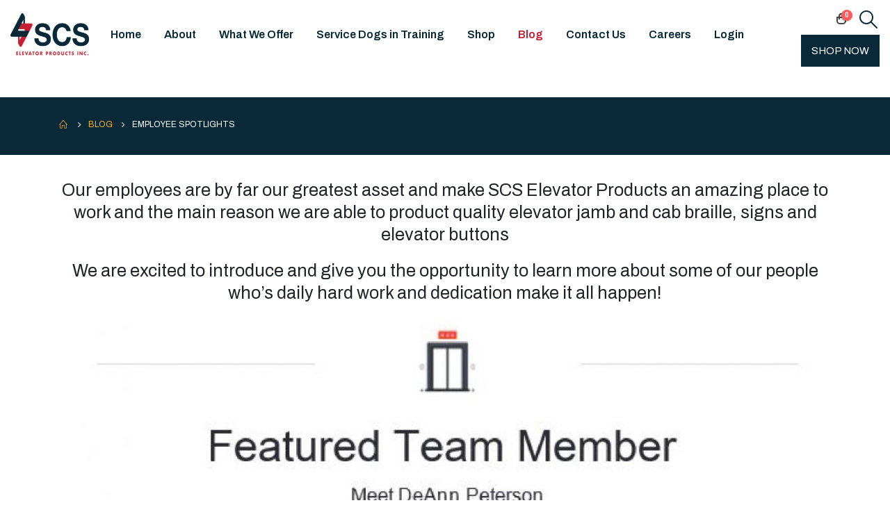

--- FILE ---
content_type: text/html; charset=UTF-8
request_url: https://www.scselevatorproducts.com/blog/employee-spotlights/
body_size: 27125
content:
	<!DOCTYPE html>
	<html  lang="en-US">
	<head>
		<meta http-equiv="X-UA-Compatible" content="IE=edge" />
		<meta http-equiv="Content-Type" content="text/html; charset=UTF-8" />
		<meta name="viewport" content="width=device-width, initial-scale=1, minimum-scale=1" />

		<link rel="profile" href="https://gmpg.org/xfn/11" />
		<link rel="pingback" href="https://www.scselevatorproducts.com/xmlrpc.php" />
		<meta name='robots' content='index, follow, max-image-preview:large, max-snippet:-1, max-video-preview:-1' />
<script>window._wca = window._wca || [];</script>

	<!-- This site is optimized with the Yoast SEO plugin v26.7 - https://yoast.com/wordpress/plugins/seo/ -->
	<title>SCS Elevator Products - Supplier of elevator braille, signage, and buttons</title>
<link crossorigin data-rocket-preconnect href="https://fonts.googleapis.com" rel="preconnect">
<link crossorigin data-rocket-preconnect href="https://www.googletagmanager.com" rel="preconnect">
<link crossorigin data-rocket-preconnect href="https://maxcdn.bootstrapcdn.com" rel="preconnect">
<link crossorigin data-rocket-preconnect href="https://stats.wp.com" rel="preconnect">
<link crossorigin data-rocket-preconnect href="https://cdn.popt.in" rel="preconnect">
<link crossorigin data-rocket-preconnect href="https://cdnjs.cloudflare.com" rel="preconnect">
<link crossorigin data-rocket-preconnect href="https://fonts.popt.in" rel="preconnect">
<link data-rocket-preload as="style" href="https://fonts.googleapis.com/css?family=Archivo%3A400%2C500%2C600%2C700%2C800%7CShadows%20Into%20Light%3A400%2C700%7CPlayfair%20Display%3A400%2C700%7COpen%20Sans%3A400&#038;display=swap" rel="preload">
<link href="https://fonts.googleapis.com/css?family=Archivo%3A400%2C500%2C600%2C700%2C800%7CShadows%20Into%20Light%3A400%2C700%7CPlayfair%20Display%3A400%2C700%7COpen%20Sans%3A400&#038;display=swap" media="print" onload="this.media=&#039;all&#039;" rel="stylesheet">
<noscript><link rel="stylesheet" href="https://fonts.googleapis.com/css?family=Archivo%3A400%2C500%2C600%2C700%2C800%7CShadows%20Into%20Light%3A400%2C700%7CPlayfair%20Display%3A400%2C700%7COpen%20Sans%3A400&#038;display=swap"></noscript><link rel="preload" data-rocket-preload as="image" href="https://www.scselevatorproducts.com/wp-content/uploads/2021/06/deanne-1-949x1024.jpg" imagesrcset="https://www.scselevatorproducts.com/wp-content/uploads/2021/06/deanne-1-949x1024.jpg 949w, https://www.scselevatorproducts.com/wp-content/uploads/2021/06/deanne-1-768x829.jpg 768w, https://www.scselevatorproducts.com/wp-content/uploads/2021/06/deanne-1-640x691.jpg 640w, https://www.scselevatorproducts.com/wp-content/uploads/2021/06/deanne-1-400x432.jpg 400w, https://www.scselevatorproducts.com/wp-content/uploads/2021/06/deanne-1-367x396.jpg 367w, https://www.scselevatorproducts.com/wp-content/uploads/2021/06/deanne-1-500x540.jpg 500w" imagesizes="(max-width: 1051px) 100vw, 1051px" fetchpriority="high">
	<meta name="description" content="Learn about our team members that help make SCS the premier supplier of quality elevator jamb and cab braille, signage, and elevator buttons." />
	<link rel="canonical" href="https://www.scselevatorproducts.com/blog/employee-spotlights/" />
	<meta property="og:locale" content="en_US" />
	<meta property="og:type" content="article" />
	<meta property="og:title" content="New feature-employee spotlights" />
	<meta property="og:description" content="Learn a little more about our team members who&#039;s hard work and dedication make SCS not only a worldwide supplier of quality elevator braille, signage and buttons but also an amazing place to work!" />
	<meta property="og:url" content="https://www.scselevatorproducts.com/blog/employee-spotlights/" />
	<meta property="og:site_name" content="SCS Elevator Products" />
	<meta property="article:publisher" content="https://www.facebook.com/SCSELEVATORPRODUCTS" />
	<meta property="article:modified_time" content="2021-06-07T14:12:52+00:00" />
	<meta property="og:image" content="https://www.scselevatorproducts.com/wp-content/uploads/2021/05/MILLY-EMPLOYEE-SPOTLIGHT-1.jpg" />
	<meta property="og:image:width" content="733" />
	<meta property="og:image:height" content="867" />
	<meta property="og:image:type" content="image/jpeg" />
	<meta name="twitter:card" content="summary_large_image" />
	<meta name="twitter:title" content="New feature-employee spotlights" />
	<meta name="twitter:description" content="Learn a little more about our team members who&#039;s hard work and dedication make SCS not only a worldwide supplier of quality elevator braille, signage and buttons but also an amazing place to work!" />
	<meta name="twitter:image" content="https://www.scselevatorproducts.com/wp-content/uploads/2021/05/kurt.jpg" />
	<meta name="twitter:site" content="@scselevator" />
	<meta name="twitter:label1" content="Est. reading time" />
	<meta name="twitter:data1" content="4 minutes" />
	<script type="application/ld+json" class="yoast-schema-graph">{"@context":"https://schema.org","@graph":[{"@type":"WebPage","@id":"https://www.scselevatorproducts.com/blog/employee-spotlights/","url":"https://www.scselevatorproducts.com/blog/employee-spotlights/","name":"SCS Elevator Products - Supplier of elevator braille, signage, and buttons","isPartOf":{"@id":"https://www.scselevatorproducts.com/#website"},"primaryImageOfPage":{"@id":"https://www.scselevatorproducts.com/blog/employee-spotlights/#primaryimage"},"image":{"@id":"https://www.scselevatorproducts.com/blog/employee-spotlights/#primaryimage"},"thumbnailUrl":"https://www.scselevatorproducts.com/wp-content/uploads/2021/06/deanne-1-949x1024.jpg","datePublished":"2021-05-06T15:43:03+00:00","dateModified":"2021-06-07T14:12:52+00:00","description":"Learn about our team members that help make SCS the premier supplier of quality elevator jamb and cab braille, signage, and elevator buttons.","breadcrumb":{"@id":"https://www.scselevatorproducts.com/blog/employee-spotlights/#breadcrumb"},"inLanguage":"en-US","potentialAction":[{"@type":"ReadAction","target":["https://www.scselevatorproducts.com/blog/employee-spotlights/"]}]},{"@type":"ImageObject","inLanguage":"en-US","@id":"https://www.scselevatorproducts.com/blog/employee-spotlights/#primaryimage","url":"https://www.scselevatorproducts.com/wp-content/uploads/2021/06/deanne-1.jpg","contentUrl":"https://www.scselevatorproducts.com/wp-content/uploads/2021/06/deanne-1.jpg","width":1888,"height":2038},{"@type":"BreadcrumbList","@id":"https://www.scselevatorproducts.com/blog/employee-spotlights/#breadcrumb","itemListElement":[{"@type":"ListItem","position":1,"name":"Home","item":"https://www.scselevatorproducts.com/"},{"@type":"ListItem","position":2,"name":"Blog","item":"https://www.scselevatorproducts.com/blog/"},{"@type":"ListItem","position":3,"name":"Employee Spotlights"}]},{"@type":"WebSite","@id":"https://www.scselevatorproducts.com/#website","url":"https://www.scselevatorproducts.com/","name":"SCS Elevator Products","description":"Leading Manufacturer of elevator cab braille, jamb braille and elevator signage.","publisher":{"@id":"https://www.scselevatorproducts.com/#organization"},"potentialAction":[{"@type":"SearchAction","target":{"@type":"EntryPoint","urlTemplate":"https://www.scselevatorproducts.com/?s={search_term_string}"},"query-input":{"@type":"PropertyValueSpecification","valueRequired":true,"valueName":"search_term_string"}}],"inLanguage":"en-US"},{"@type":"Organization","@id":"https://www.scselevatorproducts.com/#organization","name":"SCS Elevator Products Inc.","url":"https://www.scselevatorproducts.com/","logo":{"@type":"ImageObject","inLanguage":"en-US","@id":"https://www.scselevatorproducts.com/#/schema/logo/image/","url":"https://www.scselevatorproducts.com/wp-content/uploads/2020/03/SCS-Logo-300pxretina_resize.png","contentUrl":"https://www.scselevatorproducts.com/wp-content/uploads/2020/03/SCS-Logo-300pxretina_resize.png","width":400,"height":219,"caption":"SCS Elevator Products Inc."},"image":{"@id":"https://www.scselevatorproducts.com/#/schema/logo/image/"},"sameAs":["https://www.facebook.com/SCSELEVATORPRODUCTS","https://x.com/scselevator","https://www.instagram.com/scselevatorproducts","https://www.linkedin.com/company/scs-elevator-products"]}]}</script>
	<!-- / Yoast SEO plugin. -->


<link rel='dns-prefetch' href='//stats.wp.com' />
<link rel='dns-prefetch' href='//maxcdn.bootstrapcdn.com' />
<link rel='dns-prefetch' href='//fonts.googleapis.com' />
<link href='https://fonts.gstatic.com' crossorigin rel='preconnect' />
<link rel="alternate" type="application/rss+xml" title="SCS Elevator Products &raquo; Feed" href="https://www.scselevatorproducts.com/feed/" />
<link rel="alternate" type="application/rss+xml" title="SCS Elevator Products &raquo; Comments Feed" href="https://www.scselevatorproducts.com/comments/feed/" />
<link rel="alternate" title="oEmbed (JSON)" type="application/json+oembed" href="https://www.scselevatorproducts.com/wp-json/oembed/1.0/embed?url=https%3A%2F%2Fwww.scselevatorproducts.com%2Fblog%2Femployee-spotlights%2F" />
<link rel="alternate" title="oEmbed (XML)" type="text/xml+oembed" href="https://www.scselevatorproducts.com/wp-json/oembed/1.0/embed?url=https%3A%2F%2Fwww.scselevatorproducts.com%2Fblog%2Femployee-spotlights%2F&#038;format=xml" />
		<link rel="shortcut icon" href="//www.scselevatorproducts.com/wp-content/uploads/2020/03/SCS-Logo-300pxretina.png" type="image/x-icon" />
				<link rel="apple-touch-icon" href="//www.scselevatorproducts.com/wp-content/uploads/2020/03/SCS-Logo-300pxretina.png" />
				<link rel="apple-touch-icon" sizes="120x120" href="//www.scselevatorproducts.com/wp-content/uploads/2020/03/SCS-Logo-300pxretina.png" />
				<link rel="apple-touch-icon" sizes="76x76" href="//www.scselevatorproducts.com/wp-content/uploads/2020/03/SCS-Logo-300pxretina.png" />
				<link rel="apple-touch-icon" sizes="152x152" href="//www.scselevatorproducts.com/wp-content/uploads/2020/03/SCS-Logo-300pxretina.png" />
				<!-- This site uses the Google Analytics by ExactMetrics plugin v8.7.4 - Using Analytics tracking - https://www.exactmetrics.com/ -->
							<script src="//www.googletagmanager.com/gtag/js?id=G-TYHJGQYK0K"  data-cfasync="false" data-wpfc-render="false" async></script>
			<script data-cfasync="false" data-wpfc-render="false">
				var em_version = '8.7.4';
				var em_track_user = true;
				var em_no_track_reason = '';
								var ExactMetricsDefaultLocations = {"page_location":"https:\/\/www.scselevatorproducts.com\/blog\/employee-spotlights\/"};
								if ( typeof ExactMetricsPrivacyGuardFilter === 'function' ) {
					var ExactMetricsLocations = (typeof ExactMetricsExcludeQuery === 'object') ? ExactMetricsPrivacyGuardFilter( ExactMetricsExcludeQuery ) : ExactMetricsPrivacyGuardFilter( ExactMetricsDefaultLocations );
				} else {
					var ExactMetricsLocations = (typeof ExactMetricsExcludeQuery === 'object') ? ExactMetricsExcludeQuery : ExactMetricsDefaultLocations;
				}

								var disableStrs = [
										'ga-disable-G-TYHJGQYK0K',
									];

				/* Function to detect opted out users */
				function __gtagTrackerIsOptedOut() {
					for (var index = 0; index < disableStrs.length; index++) {
						if (document.cookie.indexOf(disableStrs[index] + '=true') > -1) {
							return true;
						}
					}

					return false;
				}

				/* Disable tracking if the opt-out cookie exists. */
				if (__gtagTrackerIsOptedOut()) {
					for (var index = 0; index < disableStrs.length; index++) {
						window[disableStrs[index]] = true;
					}
				}

				/* Opt-out function */
				function __gtagTrackerOptout() {
					for (var index = 0; index < disableStrs.length; index++) {
						document.cookie = disableStrs[index] + '=true; expires=Thu, 31 Dec 2099 23:59:59 UTC; path=/';
						window[disableStrs[index]] = true;
					}
				}

				if ('undefined' === typeof gaOptout) {
					function gaOptout() {
						__gtagTrackerOptout();
					}
				}
								window.dataLayer = window.dataLayer || [];

				window.ExactMetricsDualTracker = {
					helpers: {},
					trackers: {},
				};
				if (em_track_user) {
					function __gtagDataLayer() {
						dataLayer.push(arguments);
					}

					function __gtagTracker(type, name, parameters) {
						if (!parameters) {
							parameters = {};
						}

						if (parameters.send_to) {
							__gtagDataLayer.apply(null, arguments);
							return;
						}

						if (type === 'event') {
														parameters.send_to = exactmetrics_frontend.v4_id;
							var hookName = name;
							if (typeof parameters['event_category'] !== 'undefined') {
								hookName = parameters['event_category'] + ':' + name;
							}

							if (typeof ExactMetricsDualTracker.trackers[hookName] !== 'undefined') {
								ExactMetricsDualTracker.trackers[hookName](parameters);
							} else {
								__gtagDataLayer('event', name, parameters);
							}
							
						} else {
							__gtagDataLayer.apply(null, arguments);
						}
					}

					__gtagTracker('js', new Date());
					__gtagTracker('set', {
						'developer_id.dNDMyYj': true,
											});
					if ( ExactMetricsLocations.page_location ) {
						__gtagTracker('set', ExactMetricsLocations);
					}
										__gtagTracker('config', 'G-TYHJGQYK0K', {"forceSSL":"true","link_attribution":"true"} );
										window.gtag = __gtagTracker;										(function () {
						/* https://developers.google.com/analytics/devguides/collection/analyticsjs/ */
						/* ga and __gaTracker compatibility shim. */
						var noopfn = function () {
							return null;
						};
						var newtracker = function () {
							return new Tracker();
						};
						var Tracker = function () {
							return null;
						};
						var p = Tracker.prototype;
						p.get = noopfn;
						p.set = noopfn;
						p.send = function () {
							var args = Array.prototype.slice.call(arguments);
							args.unshift('send');
							__gaTracker.apply(null, args);
						};
						var __gaTracker = function () {
							var len = arguments.length;
							if (len === 0) {
								return;
							}
							var f = arguments[len - 1];
							if (typeof f !== 'object' || f === null || typeof f.hitCallback !== 'function') {
								if ('send' === arguments[0]) {
									var hitConverted, hitObject = false, action;
									if ('event' === arguments[1]) {
										if ('undefined' !== typeof arguments[3]) {
											hitObject = {
												'eventAction': arguments[3],
												'eventCategory': arguments[2],
												'eventLabel': arguments[4],
												'value': arguments[5] ? arguments[5] : 1,
											}
										}
									}
									if ('pageview' === arguments[1]) {
										if ('undefined' !== typeof arguments[2]) {
											hitObject = {
												'eventAction': 'page_view',
												'page_path': arguments[2],
											}
										}
									}
									if (typeof arguments[2] === 'object') {
										hitObject = arguments[2];
									}
									if (typeof arguments[5] === 'object') {
										Object.assign(hitObject, arguments[5]);
									}
									if ('undefined' !== typeof arguments[1].hitType) {
										hitObject = arguments[1];
										if ('pageview' === hitObject.hitType) {
											hitObject.eventAction = 'page_view';
										}
									}
									if (hitObject) {
										action = 'timing' === arguments[1].hitType ? 'timing_complete' : hitObject.eventAction;
										hitConverted = mapArgs(hitObject);
										__gtagTracker('event', action, hitConverted);
									}
								}
								return;
							}

							function mapArgs(args) {
								var arg, hit = {};
								var gaMap = {
									'eventCategory': 'event_category',
									'eventAction': 'event_action',
									'eventLabel': 'event_label',
									'eventValue': 'event_value',
									'nonInteraction': 'non_interaction',
									'timingCategory': 'event_category',
									'timingVar': 'name',
									'timingValue': 'value',
									'timingLabel': 'event_label',
									'page': 'page_path',
									'location': 'page_location',
									'title': 'page_title',
									'referrer' : 'page_referrer',
								};
								for (arg in args) {
																		if (!(!args.hasOwnProperty(arg) || !gaMap.hasOwnProperty(arg))) {
										hit[gaMap[arg]] = args[arg];
									} else {
										hit[arg] = args[arg];
									}
								}
								return hit;
							}

							try {
								f.hitCallback();
							} catch (ex) {
							}
						};
						__gaTracker.create = newtracker;
						__gaTracker.getByName = newtracker;
						__gaTracker.getAll = function () {
							return [];
						};
						__gaTracker.remove = noopfn;
						__gaTracker.loaded = true;
						window['__gaTracker'] = __gaTracker;
					})();
									} else {
										console.log("");
					(function () {
						function __gtagTracker() {
							return null;
						}

						window['__gtagTracker'] = __gtagTracker;
						window['gtag'] = __gtagTracker;
					})();
									}
			</script>
			
							<!-- / Google Analytics by ExactMetrics -->
		<style id='wp-img-auto-sizes-contain-inline-css'>
img:is([sizes=auto i],[sizes^="auto," i]){contain-intrinsic-size:3000px 1500px}
/*# sourceURL=wp-img-auto-sizes-contain-inline-css */
</style>
<link rel='stylesheet' id='wp-components-css' href='https://www.scselevatorproducts.com/wp-includes/css/dist/components/style.min.css?ver=6.9' media='all' />
<link rel='stylesheet' id='flexible-shipping-ups-blocks-integration-frontend-css' href='https://www.scselevatorproducts.com/wp-content/plugins/flexible-shipping-ups/build/point-selection-block-frontend.css?ver=1765575429' media='all' />
<link rel='stylesheet' id='flexible-shipping-ups-blocks-integration-editor-css' href='https://www.scselevatorproducts.com/wp-content/plugins/flexible-shipping-ups/build/point-selection-block.css?ver=1765575429' media='all' />
<link rel='stylesheet' id='sbi_styles-css' href='https://www.scselevatorproducts.com/wp-content/plugins/instagram-feed/css/sbi-styles.min.css?ver=6.9.1' media='all' />
<style id='wp-emoji-styles-inline-css'>

	img.wp-smiley, img.emoji {
		display: inline !important;
		border: none !important;
		box-shadow: none !important;
		height: 1em !important;
		width: 1em !important;
		margin: 0 0.07em !important;
		vertical-align: -0.1em !important;
		background: none !important;
		padding: 0 !important;
	}
/*# sourceURL=wp-emoji-styles-inline-css */
</style>
<link rel='stylesheet' id='wp-block-library-css' href='https://www.scselevatorproducts.com/wp-includes/css/dist/block-library/style.min.css?ver=6.9' media='all' />
<style id='wp-block-gallery-inline-css'>
.blocks-gallery-grid:not(.has-nested-images),.wp-block-gallery:not(.has-nested-images){display:flex;flex-wrap:wrap;list-style-type:none;margin:0;padding:0}.blocks-gallery-grid:not(.has-nested-images) .blocks-gallery-image,.blocks-gallery-grid:not(.has-nested-images) .blocks-gallery-item,.wp-block-gallery:not(.has-nested-images) .blocks-gallery-image,.wp-block-gallery:not(.has-nested-images) .blocks-gallery-item{display:flex;flex-direction:column;flex-grow:1;justify-content:center;margin:0 1em 1em 0;position:relative;width:calc(50% - 1em)}.blocks-gallery-grid:not(.has-nested-images) .blocks-gallery-image:nth-of-type(2n),.blocks-gallery-grid:not(.has-nested-images) .blocks-gallery-item:nth-of-type(2n),.wp-block-gallery:not(.has-nested-images) .blocks-gallery-image:nth-of-type(2n),.wp-block-gallery:not(.has-nested-images) .blocks-gallery-item:nth-of-type(2n){margin-right:0}.blocks-gallery-grid:not(.has-nested-images) .blocks-gallery-image figure,.blocks-gallery-grid:not(.has-nested-images) .blocks-gallery-item figure,.wp-block-gallery:not(.has-nested-images) .blocks-gallery-image figure,.wp-block-gallery:not(.has-nested-images) .blocks-gallery-item figure{align-items:flex-end;display:flex;height:100%;justify-content:flex-start;margin:0}.blocks-gallery-grid:not(.has-nested-images) .blocks-gallery-image img,.blocks-gallery-grid:not(.has-nested-images) .blocks-gallery-item img,.wp-block-gallery:not(.has-nested-images) .blocks-gallery-image img,.wp-block-gallery:not(.has-nested-images) .blocks-gallery-item img{display:block;height:auto;max-width:100%;width:auto}.blocks-gallery-grid:not(.has-nested-images) .blocks-gallery-image figcaption,.blocks-gallery-grid:not(.has-nested-images) .blocks-gallery-item figcaption,.wp-block-gallery:not(.has-nested-images) .blocks-gallery-image figcaption,.wp-block-gallery:not(.has-nested-images) .blocks-gallery-item figcaption{background:linear-gradient(0deg,#000000b3,#0000004d 70%,#0000);bottom:0;box-sizing:border-box;color:#fff;font-size:.8em;margin:0;max-height:100%;overflow:auto;padding:3em .77em .7em;position:absolute;text-align:center;width:100%;z-index:2}.blocks-gallery-grid:not(.has-nested-images) .blocks-gallery-image figcaption img,.blocks-gallery-grid:not(.has-nested-images) .blocks-gallery-item figcaption img,.wp-block-gallery:not(.has-nested-images) .blocks-gallery-image figcaption img,.wp-block-gallery:not(.has-nested-images) .blocks-gallery-item figcaption img{display:inline}.blocks-gallery-grid:not(.has-nested-images) figcaption,.wp-block-gallery:not(.has-nested-images) figcaption{flex-grow:1}.blocks-gallery-grid:not(.has-nested-images).is-cropped .blocks-gallery-image a,.blocks-gallery-grid:not(.has-nested-images).is-cropped .blocks-gallery-image img,.blocks-gallery-grid:not(.has-nested-images).is-cropped .blocks-gallery-item a,.blocks-gallery-grid:not(.has-nested-images).is-cropped .blocks-gallery-item img,.wp-block-gallery:not(.has-nested-images).is-cropped .blocks-gallery-image a,.wp-block-gallery:not(.has-nested-images).is-cropped .blocks-gallery-image img,.wp-block-gallery:not(.has-nested-images).is-cropped .blocks-gallery-item a,.wp-block-gallery:not(.has-nested-images).is-cropped .blocks-gallery-item img{flex:1;height:100%;object-fit:cover;width:100%}.blocks-gallery-grid:not(.has-nested-images).columns-1 .blocks-gallery-image,.blocks-gallery-grid:not(.has-nested-images).columns-1 .blocks-gallery-item,.wp-block-gallery:not(.has-nested-images).columns-1 .blocks-gallery-image,.wp-block-gallery:not(.has-nested-images).columns-1 .blocks-gallery-item{margin-right:0;width:100%}@media (min-width:600px){.blocks-gallery-grid:not(.has-nested-images).columns-3 .blocks-gallery-image,.blocks-gallery-grid:not(.has-nested-images).columns-3 .blocks-gallery-item,.wp-block-gallery:not(.has-nested-images).columns-3 .blocks-gallery-image,.wp-block-gallery:not(.has-nested-images).columns-3 .blocks-gallery-item{margin-right:1em;width:calc(33.33333% - .66667em)}.blocks-gallery-grid:not(.has-nested-images).columns-4 .blocks-gallery-image,.blocks-gallery-grid:not(.has-nested-images).columns-4 .blocks-gallery-item,.wp-block-gallery:not(.has-nested-images).columns-4 .blocks-gallery-image,.wp-block-gallery:not(.has-nested-images).columns-4 .blocks-gallery-item{margin-right:1em;width:calc(25% - .75em)}.blocks-gallery-grid:not(.has-nested-images).columns-5 .blocks-gallery-image,.blocks-gallery-grid:not(.has-nested-images).columns-5 .blocks-gallery-item,.wp-block-gallery:not(.has-nested-images).columns-5 .blocks-gallery-image,.wp-block-gallery:not(.has-nested-images).columns-5 .blocks-gallery-item{margin-right:1em;width:calc(20% - .8em)}.blocks-gallery-grid:not(.has-nested-images).columns-6 .blocks-gallery-image,.blocks-gallery-grid:not(.has-nested-images).columns-6 .blocks-gallery-item,.wp-block-gallery:not(.has-nested-images).columns-6 .blocks-gallery-image,.wp-block-gallery:not(.has-nested-images).columns-6 .blocks-gallery-item{margin-right:1em;width:calc(16.66667% - .83333em)}.blocks-gallery-grid:not(.has-nested-images).columns-7 .blocks-gallery-image,.blocks-gallery-grid:not(.has-nested-images).columns-7 .blocks-gallery-item,.wp-block-gallery:not(.has-nested-images).columns-7 .blocks-gallery-image,.wp-block-gallery:not(.has-nested-images).columns-7 .blocks-gallery-item{margin-right:1em;width:calc(14.28571% - .85714em)}.blocks-gallery-grid:not(.has-nested-images).columns-8 .blocks-gallery-image,.blocks-gallery-grid:not(.has-nested-images).columns-8 .blocks-gallery-item,.wp-block-gallery:not(.has-nested-images).columns-8 .blocks-gallery-image,.wp-block-gallery:not(.has-nested-images).columns-8 .blocks-gallery-item{margin-right:1em;width:calc(12.5% - .875em)}.blocks-gallery-grid:not(.has-nested-images).columns-1 .blocks-gallery-image:nth-of-type(1n),.blocks-gallery-grid:not(.has-nested-images).columns-1 .blocks-gallery-item:nth-of-type(1n),.blocks-gallery-grid:not(.has-nested-images).columns-2 .blocks-gallery-image:nth-of-type(2n),.blocks-gallery-grid:not(.has-nested-images).columns-2 .blocks-gallery-item:nth-of-type(2n),.blocks-gallery-grid:not(.has-nested-images).columns-3 .blocks-gallery-image:nth-of-type(3n),.blocks-gallery-grid:not(.has-nested-images).columns-3 .blocks-gallery-item:nth-of-type(3n),.blocks-gallery-grid:not(.has-nested-images).columns-4 .blocks-gallery-image:nth-of-type(4n),.blocks-gallery-grid:not(.has-nested-images).columns-4 .blocks-gallery-item:nth-of-type(4n),.blocks-gallery-grid:not(.has-nested-images).columns-5 .blocks-gallery-image:nth-of-type(5n),.blocks-gallery-grid:not(.has-nested-images).columns-5 .blocks-gallery-item:nth-of-type(5n),.blocks-gallery-grid:not(.has-nested-images).columns-6 .blocks-gallery-image:nth-of-type(6n),.blocks-gallery-grid:not(.has-nested-images).columns-6 .blocks-gallery-item:nth-of-type(6n),.blocks-gallery-grid:not(.has-nested-images).columns-7 .blocks-gallery-image:nth-of-type(7n),.blocks-gallery-grid:not(.has-nested-images).columns-7 .blocks-gallery-item:nth-of-type(7n),.blocks-gallery-grid:not(.has-nested-images).columns-8 .blocks-gallery-image:nth-of-type(8n),.blocks-gallery-grid:not(.has-nested-images).columns-8 .blocks-gallery-item:nth-of-type(8n),.wp-block-gallery:not(.has-nested-images).columns-1 .blocks-gallery-image:nth-of-type(1n),.wp-block-gallery:not(.has-nested-images).columns-1 .blocks-gallery-item:nth-of-type(1n),.wp-block-gallery:not(.has-nested-images).columns-2 .blocks-gallery-image:nth-of-type(2n),.wp-block-gallery:not(.has-nested-images).columns-2 .blocks-gallery-item:nth-of-type(2n),.wp-block-gallery:not(.has-nested-images).columns-3 .blocks-gallery-image:nth-of-type(3n),.wp-block-gallery:not(.has-nested-images).columns-3 .blocks-gallery-item:nth-of-type(3n),.wp-block-gallery:not(.has-nested-images).columns-4 .blocks-gallery-image:nth-of-type(4n),.wp-block-gallery:not(.has-nested-images).columns-4 .blocks-gallery-item:nth-of-type(4n),.wp-block-gallery:not(.has-nested-images).columns-5 .blocks-gallery-image:nth-of-type(5n),.wp-block-gallery:not(.has-nested-images).columns-5 .blocks-gallery-item:nth-of-type(5n),.wp-block-gallery:not(.has-nested-images).columns-6 .blocks-gallery-image:nth-of-type(6n),.wp-block-gallery:not(.has-nested-images).columns-6 .blocks-gallery-item:nth-of-type(6n),.wp-block-gallery:not(.has-nested-images).columns-7 .blocks-gallery-image:nth-of-type(7n),.wp-block-gallery:not(.has-nested-images).columns-7 .blocks-gallery-item:nth-of-type(7n),.wp-block-gallery:not(.has-nested-images).columns-8 .blocks-gallery-image:nth-of-type(8n),.wp-block-gallery:not(.has-nested-images).columns-8 .blocks-gallery-item:nth-of-type(8n){margin-right:0}}.blocks-gallery-grid:not(.has-nested-images) .blocks-gallery-image:last-child,.blocks-gallery-grid:not(.has-nested-images) .blocks-gallery-item:last-child,.wp-block-gallery:not(.has-nested-images) .blocks-gallery-image:last-child,.wp-block-gallery:not(.has-nested-images) .blocks-gallery-item:last-child{margin-right:0}.blocks-gallery-grid:not(.has-nested-images).alignleft,.blocks-gallery-grid:not(.has-nested-images).alignright,.wp-block-gallery:not(.has-nested-images).alignleft,.wp-block-gallery:not(.has-nested-images).alignright{max-width:420px;width:100%}.blocks-gallery-grid:not(.has-nested-images).aligncenter .blocks-gallery-item figure,.wp-block-gallery:not(.has-nested-images).aligncenter .blocks-gallery-item figure{justify-content:center}.wp-block-gallery:not(.is-cropped) .blocks-gallery-item{align-self:flex-start}figure.wp-block-gallery.has-nested-images{align-items:normal}.wp-block-gallery.has-nested-images figure.wp-block-image:not(#individual-image){margin:0;width:calc(50% - var(--wp--style--unstable-gallery-gap, 16px)/2)}.wp-block-gallery.has-nested-images figure.wp-block-image{box-sizing:border-box;display:flex;flex-direction:column;flex-grow:1;justify-content:center;max-width:100%;position:relative}.wp-block-gallery.has-nested-images figure.wp-block-image>a,.wp-block-gallery.has-nested-images figure.wp-block-image>div{flex-direction:column;flex-grow:1;margin:0}.wp-block-gallery.has-nested-images figure.wp-block-image img{display:block;height:auto;max-width:100%!important;width:auto}.wp-block-gallery.has-nested-images figure.wp-block-image figcaption,.wp-block-gallery.has-nested-images figure.wp-block-image:has(figcaption):before{bottom:0;left:0;max-height:100%;position:absolute;right:0}.wp-block-gallery.has-nested-images figure.wp-block-image:has(figcaption):before{backdrop-filter:blur(3px);content:"";height:100%;-webkit-mask-image:linear-gradient(0deg,#000 20%,#0000);mask-image:linear-gradient(0deg,#000 20%,#0000);max-height:40%;pointer-events:none}.wp-block-gallery.has-nested-images figure.wp-block-image figcaption{box-sizing:border-box;color:#fff;font-size:13px;margin:0;overflow:auto;padding:1em;text-align:center;text-shadow:0 0 1.5px #000}.wp-block-gallery.has-nested-images figure.wp-block-image figcaption::-webkit-scrollbar{height:12px;width:12px}.wp-block-gallery.has-nested-images figure.wp-block-image figcaption::-webkit-scrollbar-track{background-color:initial}.wp-block-gallery.has-nested-images figure.wp-block-image figcaption::-webkit-scrollbar-thumb{background-clip:padding-box;background-color:initial;border:3px solid #0000;border-radius:8px}.wp-block-gallery.has-nested-images figure.wp-block-image figcaption:focus-within::-webkit-scrollbar-thumb,.wp-block-gallery.has-nested-images figure.wp-block-image figcaption:focus::-webkit-scrollbar-thumb,.wp-block-gallery.has-nested-images figure.wp-block-image figcaption:hover::-webkit-scrollbar-thumb{background-color:#fffc}.wp-block-gallery.has-nested-images figure.wp-block-image figcaption{scrollbar-color:#0000 #0000;scrollbar-gutter:stable both-edges;scrollbar-width:thin}.wp-block-gallery.has-nested-images figure.wp-block-image figcaption:focus,.wp-block-gallery.has-nested-images figure.wp-block-image figcaption:focus-within,.wp-block-gallery.has-nested-images figure.wp-block-image figcaption:hover{scrollbar-color:#fffc #0000}.wp-block-gallery.has-nested-images figure.wp-block-image figcaption{will-change:transform}@media (hover:none){.wp-block-gallery.has-nested-images figure.wp-block-image figcaption{scrollbar-color:#fffc #0000}}.wp-block-gallery.has-nested-images figure.wp-block-image figcaption{background:linear-gradient(0deg,#0006,#0000)}.wp-block-gallery.has-nested-images figure.wp-block-image figcaption img{display:inline}.wp-block-gallery.has-nested-images figure.wp-block-image figcaption a{color:inherit}.wp-block-gallery.has-nested-images figure.wp-block-image.has-custom-border img{box-sizing:border-box}.wp-block-gallery.has-nested-images figure.wp-block-image.has-custom-border>a,.wp-block-gallery.has-nested-images figure.wp-block-image.has-custom-border>div,.wp-block-gallery.has-nested-images figure.wp-block-image.is-style-rounded>a,.wp-block-gallery.has-nested-images figure.wp-block-image.is-style-rounded>div{flex:1 1 auto}.wp-block-gallery.has-nested-images figure.wp-block-image.has-custom-border figcaption,.wp-block-gallery.has-nested-images figure.wp-block-image.is-style-rounded figcaption{background:none;color:inherit;flex:initial;margin:0;padding:10px 10px 9px;position:relative;text-shadow:none}.wp-block-gallery.has-nested-images figure.wp-block-image.has-custom-border:before,.wp-block-gallery.has-nested-images figure.wp-block-image.is-style-rounded:before{content:none}.wp-block-gallery.has-nested-images figcaption{flex-basis:100%;flex-grow:1;text-align:center}.wp-block-gallery.has-nested-images:not(.is-cropped) figure.wp-block-image:not(#individual-image){margin-bottom:auto;margin-top:0}.wp-block-gallery.has-nested-images.is-cropped figure.wp-block-image:not(#individual-image){align-self:inherit}.wp-block-gallery.has-nested-images.is-cropped figure.wp-block-image:not(#individual-image)>a,.wp-block-gallery.has-nested-images.is-cropped figure.wp-block-image:not(#individual-image)>div:not(.components-drop-zone){display:flex}.wp-block-gallery.has-nested-images.is-cropped figure.wp-block-image:not(#individual-image) a,.wp-block-gallery.has-nested-images.is-cropped figure.wp-block-image:not(#individual-image) img{flex:1 0 0%;height:100%;object-fit:cover;width:100%}.wp-block-gallery.has-nested-images.columns-1 figure.wp-block-image:not(#individual-image){width:100%}@media (min-width:600px){.wp-block-gallery.has-nested-images.columns-3 figure.wp-block-image:not(#individual-image){width:calc(33.33333% - var(--wp--style--unstable-gallery-gap, 16px)*.66667)}.wp-block-gallery.has-nested-images.columns-4 figure.wp-block-image:not(#individual-image){width:calc(25% - var(--wp--style--unstable-gallery-gap, 16px)*.75)}.wp-block-gallery.has-nested-images.columns-5 figure.wp-block-image:not(#individual-image){width:calc(20% - var(--wp--style--unstable-gallery-gap, 16px)*.8)}.wp-block-gallery.has-nested-images.columns-6 figure.wp-block-image:not(#individual-image){width:calc(16.66667% - var(--wp--style--unstable-gallery-gap, 16px)*.83333)}.wp-block-gallery.has-nested-images.columns-7 figure.wp-block-image:not(#individual-image){width:calc(14.28571% - var(--wp--style--unstable-gallery-gap, 16px)*.85714)}.wp-block-gallery.has-nested-images.columns-8 figure.wp-block-image:not(#individual-image){width:calc(12.5% - var(--wp--style--unstable-gallery-gap, 16px)*.875)}.wp-block-gallery.has-nested-images.columns-default figure.wp-block-image:not(#individual-image){width:calc(33.33% - var(--wp--style--unstable-gallery-gap, 16px)*.66667)}.wp-block-gallery.has-nested-images.columns-default figure.wp-block-image:not(#individual-image):first-child:nth-last-child(2),.wp-block-gallery.has-nested-images.columns-default figure.wp-block-image:not(#individual-image):first-child:nth-last-child(2)~figure.wp-block-image:not(#individual-image){width:calc(50% - var(--wp--style--unstable-gallery-gap, 16px)*.5)}.wp-block-gallery.has-nested-images.columns-default figure.wp-block-image:not(#individual-image):first-child:last-child{width:100%}}.wp-block-gallery.has-nested-images.alignleft,.wp-block-gallery.has-nested-images.alignright{max-width:420px;width:100%}.wp-block-gallery.has-nested-images.aligncenter{justify-content:center}
/*# sourceURL=https://www.scselevatorproducts.com/wp-includes/blocks/gallery/style.min.css */
</style>
<style id='wp-block-gallery-theme-inline-css'>
.blocks-gallery-caption{color:#555;font-size:13px;text-align:center}.is-dark-theme .blocks-gallery-caption{color:#ffffffa6}
/*# sourceURL=https://www.scselevatorproducts.com/wp-includes/blocks/gallery/theme.min.css */
</style>
<style id='wp-block-heading-inline-css'>
h1:where(.wp-block-heading).has-background,h2:where(.wp-block-heading).has-background,h3:where(.wp-block-heading).has-background,h4:where(.wp-block-heading).has-background,h5:where(.wp-block-heading).has-background,h6:where(.wp-block-heading).has-background{padding:1.25em 2.375em}h1.has-text-align-left[style*=writing-mode]:where([style*=vertical-lr]),h1.has-text-align-right[style*=writing-mode]:where([style*=vertical-rl]),h2.has-text-align-left[style*=writing-mode]:where([style*=vertical-lr]),h2.has-text-align-right[style*=writing-mode]:where([style*=vertical-rl]),h3.has-text-align-left[style*=writing-mode]:where([style*=vertical-lr]),h3.has-text-align-right[style*=writing-mode]:where([style*=vertical-rl]),h4.has-text-align-left[style*=writing-mode]:where([style*=vertical-lr]),h4.has-text-align-right[style*=writing-mode]:where([style*=vertical-rl]),h5.has-text-align-left[style*=writing-mode]:where([style*=vertical-lr]),h5.has-text-align-right[style*=writing-mode]:where([style*=vertical-rl]),h6.has-text-align-left[style*=writing-mode]:where([style*=vertical-lr]),h6.has-text-align-right[style*=writing-mode]:where([style*=vertical-rl]){rotate:180deg}
/*# sourceURL=https://www.scselevatorproducts.com/wp-includes/blocks/heading/style.min.css */
</style>
<style id='wp-block-image-inline-css'>
.wp-block-image>a,.wp-block-image>figure>a{display:inline-block}.wp-block-image img{box-sizing:border-box;height:auto;max-width:100%;vertical-align:bottom}@media not (prefers-reduced-motion){.wp-block-image img.hide{visibility:hidden}.wp-block-image img.show{animation:show-content-image .4s}}.wp-block-image[style*=border-radius] img,.wp-block-image[style*=border-radius]>a{border-radius:inherit}.wp-block-image.has-custom-border img{box-sizing:border-box}.wp-block-image.aligncenter{text-align:center}.wp-block-image.alignfull>a,.wp-block-image.alignwide>a{width:100%}.wp-block-image.alignfull img,.wp-block-image.alignwide img{height:auto;width:100%}.wp-block-image .aligncenter,.wp-block-image .alignleft,.wp-block-image .alignright,.wp-block-image.aligncenter,.wp-block-image.alignleft,.wp-block-image.alignright{display:table}.wp-block-image .aligncenter>figcaption,.wp-block-image .alignleft>figcaption,.wp-block-image .alignright>figcaption,.wp-block-image.aligncenter>figcaption,.wp-block-image.alignleft>figcaption,.wp-block-image.alignright>figcaption{caption-side:bottom;display:table-caption}.wp-block-image .alignleft{float:left;margin:.5em 1em .5em 0}.wp-block-image .alignright{float:right;margin:.5em 0 .5em 1em}.wp-block-image .aligncenter{margin-left:auto;margin-right:auto}.wp-block-image :where(figcaption){margin-bottom:1em;margin-top:.5em}.wp-block-image.is-style-circle-mask img{border-radius:9999px}@supports ((-webkit-mask-image:none) or (mask-image:none)) or (-webkit-mask-image:none){.wp-block-image.is-style-circle-mask img{border-radius:0;-webkit-mask-image:url('data:image/svg+xml;utf8,<svg viewBox="0 0 100 100" xmlns="http://www.w3.org/2000/svg"><circle cx="50" cy="50" r="50"/></svg>');mask-image:url('data:image/svg+xml;utf8,<svg viewBox="0 0 100 100" xmlns="http://www.w3.org/2000/svg"><circle cx="50" cy="50" r="50"/></svg>');mask-mode:alpha;-webkit-mask-position:center;mask-position:center;-webkit-mask-repeat:no-repeat;mask-repeat:no-repeat;-webkit-mask-size:contain;mask-size:contain}}:root :where(.wp-block-image.is-style-rounded img,.wp-block-image .is-style-rounded img){border-radius:9999px}.wp-block-image figure{margin:0}.wp-lightbox-container{display:flex;flex-direction:column;position:relative}.wp-lightbox-container img{cursor:zoom-in}.wp-lightbox-container img:hover+button{opacity:1}.wp-lightbox-container button{align-items:center;backdrop-filter:blur(16px) saturate(180%);background-color:#5a5a5a40;border:none;border-radius:4px;cursor:zoom-in;display:flex;height:20px;justify-content:center;opacity:0;padding:0;position:absolute;right:16px;text-align:center;top:16px;width:20px;z-index:100}@media not (prefers-reduced-motion){.wp-lightbox-container button{transition:opacity .2s ease}}.wp-lightbox-container button:focus-visible{outline:3px auto #5a5a5a40;outline:3px auto -webkit-focus-ring-color;outline-offset:3px}.wp-lightbox-container button:hover{cursor:pointer;opacity:1}.wp-lightbox-container button:focus{opacity:1}.wp-lightbox-container button:focus,.wp-lightbox-container button:hover,.wp-lightbox-container button:not(:hover):not(:active):not(.has-background){background-color:#5a5a5a40;border:none}.wp-lightbox-overlay{box-sizing:border-box;cursor:zoom-out;height:100vh;left:0;overflow:hidden;position:fixed;top:0;visibility:hidden;width:100%;z-index:100000}.wp-lightbox-overlay .close-button{align-items:center;cursor:pointer;display:flex;justify-content:center;min-height:40px;min-width:40px;padding:0;position:absolute;right:calc(env(safe-area-inset-right) + 16px);top:calc(env(safe-area-inset-top) + 16px);z-index:5000000}.wp-lightbox-overlay .close-button:focus,.wp-lightbox-overlay .close-button:hover,.wp-lightbox-overlay .close-button:not(:hover):not(:active):not(.has-background){background:none;border:none}.wp-lightbox-overlay .lightbox-image-container{height:var(--wp--lightbox-container-height);left:50%;overflow:hidden;position:absolute;top:50%;transform:translate(-50%,-50%);transform-origin:top left;width:var(--wp--lightbox-container-width);z-index:9999999999}.wp-lightbox-overlay .wp-block-image{align-items:center;box-sizing:border-box;display:flex;height:100%;justify-content:center;margin:0;position:relative;transform-origin:0 0;width:100%;z-index:3000000}.wp-lightbox-overlay .wp-block-image img{height:var(--wp--lightbox-image-height);min-height:var(--wp--lightbox-image-height);min-width:var(--wp--lightbox-image-width);width:var(--wp--lightbox-image-width)}.wp-lightbox-overlay .wp-block-image figcaption{display:none}.wp-lightbox-overlay button{background:none;border:none}.wp-lightbox-overlay .scrim{background-color:#fff;height:100%;opacity:.9;position:absolute;width:100%;z-index:2000000}.wp-lightbox-overlay.active{visibility:visible}@media not (prefers-reduced-motion){.wp-lightbox-overlay.active{animation:turn-on-visibility .25s both}.wp-lightbox-overlay.active img{animation:turn-on-visibility .35s both}.wp-lightbox-overlay.show-closing-animation:not(.active){animation:turn-off-visibility .35s both}.wp-lightbox-overlay.show-closing-animation:not(.active) img{animation:turn-off-visibility .25s both}.wp-lightbox-overlay.zoom.active{animation:none;opacity:1;visibility:visible}.wp-lightbox-overlay.zoom.active .lightbox-image-container{animation:lightbox-zoom-in .4s}.wp-lightbox-overlay.zoom.active .lightbox-image-container img{animation:none}.wp-lightbox-overlay.zoom.active .scrim{animation:turn-on-visibility .4s forwards}.wp-lightbox-overlay.zoom.show-closing-animation:not(.active){animation:none}.wp-lightbox-overlay.zoom.show-closing-animation:not(.active) .lightbox-image-container{animation:lightbox-zoom-out .4s}.wp-lightbox-overlay.zoom.show-closing-animation:not(.active) .lightbox-image-container img{animation:none}.wp-lightbox-overlay.zoom.show-closing-animation:not(.active) .scrim{animation:turn-off-visibility .4s forwards}}@keyframes show-content-image{0%{visibility:hidden}99%{visibility:hidden}to{visibility:visible}}@keyframes turn-on-visibility{0%{opacity:0}to{opacity:1}}@keyframes turn-off-visibility{0%{opacity:1;visibility:visible}99%{opacity:0;visibility:visible}to{opacity:0;visibility:hidden}}@keyframes lightbox-zoom-in{0%{transform:translate(calc((-100vw + var(--wp--lightbox-scrollbar-width))/2 + var(--wp--lightbox-initial-left-position)),calc(-50vh + var(--wp--lightbox-initial-top-position))) scale(var(--wp--lightbox-scale))}to{transform:translate(-50%,-50%) scale(1)}}@keyframes lightbox-zoom-out{0%{transform:translate(-50%,-50%) scale(1);visibility:visible}99%{visibility:visible}to{transform:translate(calc((-100vw + var(--wp--lightbox-scrollbar-width))/2 + var(--wp--lightbox-initial-left-position)),calc(-50vh + var(--wp--lightbox-initial-top-position))) scale(var(--wp--lightbox-scale));visibility:hidden}}
/*# sourceURL=https://www.scselevatorproducts.com/wp-includes/blocks/image/style.min.css */
</style>
<style id='wp-block-image-theme-inline-css'>
:root :where(.wp-block-image figcaption){color:#555;font-size:13px;text-align:center}.is-dark-theme :root :where(.wp-block-image figcaption){color:#ffffffa6}.wp-block-image{margin:0 0 1em}
/*# sourceURL=https://www.scselevatorproducts.com/wp-includes/blocks/image/theme.min.css */
</style>
<style id='wp-block-paragraph-inline-css'>
.is-small-text{font-size:.875em}.is-regular-text{font-size:1em}.is-large-text{font-size:2.25em}.is-larger-text{font-size:3em}.has-drop-cap:not(:focus):first-letter{float:left;font-size:8.4em;font-style:normal;font-weight:100;line-height:.68;margin:.05em .1em 0 0;text-transform:uppercase}body.rtl .has-drop-cap:not(:focus):first-letter{float:none;margin-left:.1em}p.has-drop-cap.has-background{overflow:hidden}:root :where(p.has-background){padding:1.25em 2.375em}:where(p.has-text-color:not(.has-link-color)) a{color:inherit}p.has-text-align-left[style*="writing-mode:vertical-lr"],p.has-text-align-right[style*="writing-mode:vertical-rl"]{rotate:180deg}
/*# sourceURL=https://www.scselevatorproducts.com/wp-includes/blocks/paragraph/style.min.css */
</style>
<style id='wp-block-separator-inline-css'>
@charset "UTF-8";.wp-block-separator{border:none;border-top:2px solid}:root :where(.wp-block-separator.is-style-dots){height:auto;line-height:1;text-align:center}:root :where(.wp-block-separator.is-style-dots):before{color:currentColor;content:"···";font-family:serif;font-size:1.5em;letter-spacing:2em;padding-left:2em}.wp-block-separator.is-style-dots{background:none!important;border:none!important}
/*# sourceURL=https://www.scselevatorproducts.com/wp-includes/blocks/separator/style.min.css */
</style>
<style id='wp-block-separator-theme-inline-css'>
.wp-block-separator.has-css-opacity{opacity:.4}.wp-block-separator{border:none;border-bottom:2px solid;margin-left:auto;margin-right:auto}.wp-block-separator.has-alpha-channel-opacity{opacity:1}.wp-block-separator:not(.is-style-wide):not(.is-style-dots){width:100px}.wp-block-separator.has-background:not(.is-style-dots){border-bottom:none;height:1px}.wp-block-separator.has-background:not(.is-style-wide):not(.is-style-dots){height:2px}
/*# sourceURL=https://www.scselevatorproducts.com/wp-includes/blocks/separator/theme.min.css */
</style>
<style id='global-styles-inline-css'>
:root{--wp--preset--aspect-ratio--square: 1;--wp--preset--aspect-ratio--4-3: 4/3;--wp--preset--aspect-ratio--3-4: 3/4;--wp--preset--aspect-ratio--3-2: 3/2;--wp--preset--aspect-ratio--2-3: 2/3;--wp--preset--aspect-ratio--16-9: 16/9;--wp--preset--aspect-ratio--9-16: 9/16;--wp--preset--color--black: #000000;--wp--preset--color--cyan-bluish-gray: #abb8c3;--wp--preset--color--white: #ffffff;--wp--preset--color--pale-pink: #f78da7;--wp--preset--color--vivid-red: #cf2e2e;--wp--preset--color--luminous-vivid-orange: #ff6900;--wp--preset--color--luminous-vivid-amber: #fcb900;--wp--preset--color--light-green-cyan: #7bdcb5;--wp--preset--color--vivid-green-cyan: #00d084;--wp--preset--color--pale-cyan-blue: #8ed1fc;--wp--preset--color--vivid-cyan-blue: #0693e3;--wp--preset--color--vivid-purple: #9b51e0;--wp--preset--color--primary: #c52033;--wp--preset--color--secondary: #092939;--wp--preset--color--tertiary: #fbad18;--wp--preset--color--quaternary: #092939;--wp--preset--color--dark: #092939;--wp--preset--color--light: #ffffff;--wp--preset--gradient--vivid-cyan-blue-to-vivid-purple: linear-gradient(135deg,rgb(6,147,227) 0%,rgb(155,81,224) 100%);--wp--preset--gradient--light-green-cyan-to-vivid-green-cyan: linear-gradient(135deg,rgb(122,220,180) 0%,rgb(0,208,130) 100%);--wp--preset--gradient--luminous-vivid-amber-to-luminous-vivid-orange: linear-gradient(135deg,rgb(252,185,0) 0%,rgb(255,105,0) 100%);--wp--preset--gradient--luminous-vivid-orange-to-vivid-red: linear-gradient(135deg,rgb(255,105,0) 0%,rgb(207,46,46) 100%);--wp--preset--gradient--very-light-gray-to-cyan-bluish-gray: linear-gradient(135deg,rgb(238,238,238) 0%,rgb(169,184,195) 100%);--wp--preset--gradient--cool-to-warm-spectrum: linear-gradient(135deg,rgb(74,234,220) 0%,rgb(151,120,209) 20%,rgb(207,42,186) 40%,rgb(238,44,130) 60%,rgb(251,105,98) 80%,rgb(254,248,76) 100%);--wp--preset--gradient--blush-light-purple: linear-gradient(135deg,rgb(255,206,236) 0%,rgb(152,150,240) 100%);--wp--preset--gradient--blush-bordeaux: linear-gradient(135deg,rgb(254,205,165) 0%,rgb(254,45,45) 50%,rgb(107,0,62) 100%);--wp--preset--gradient--luminous-dusk: linear-gradient(135deg,rgb(255,203,112) 0%,rgb(199,81,192) 50%,rgb(65,88,208) 100%);--wp--preset--gradient--pale-ocean: linear-gradient(135deg,rgb(255,245,203) 0%,rgb(182,227,212) 50%,rgb(51,167,181) 100%);--wp--preset--gradient--electric-grass: linear-gradient(135deg,rgb(202,248,128) 0%,rgb(113,206,126) 100%);--wp--preset--gradient--midnight: linear-gradient(135deg,rgb(2,3,129) 0%,rgb(40,116,252) 100%);--wp--preset--font-size--small: 13px;--wp--preset--font-size--medium: 20px;--wp--preset--font-size--large: 36px;--wp--preset--font-size--x-large: 42px;--wp--preset--spacing--20: 0.44rem;--wp--preset--spacing--30: 0.67rem;--wp--preset--spacing--40: 1rem;--wp--preset--spacing--50: 1.5rem;--wp--preset--spacing--60: 2.25rem;--wp--preset--spacing--70: 3.38rem;--wp--preset--spacing--80: 5.06rem;--wp--preset--shadow--natural: 6px 6px 9px rgba(0, 0, 0, 0.2);--wp--preset--shadow--deep: 12px 12px 50px rgba(0, 0, 0, 0.4);--wp--preset--shadow--sharp: 6px 6px 0px rgba(0, 0, 0, 0.2);--wp--preset--shadow--outlined: 6px 6px 0px -3px rgb(255, 255, 255), 6px 6px rgb(0, 0, 0);--wp--preset--shadow--crisp: 6px 6px 0px rgb(0, 0, 0);}:where(.is-layout-flex){gap: 0.5em;}:where(.is-layout-grid){gap: 0.5em;}body .is-layout-flex{display: flex;}.is-layout-flex{flex-wrap: wrap;align-items: center;}.is-layout-flex > :is(*, div){margin: 0;}body .is-layout-grid{display: grid;}.is-layout-grid > :is(*, div){margin: 0;}:where(.wp-block-columns.is-layout-flex){gap: 2em;}:where(.wp-block-columns.is-layout-grid){gap: 2em;}:where(.wp-block-post-template.is-layout-flex){gap: 1.25em;}:where(.wp-block-post-template.is-layout-grid){gap: 1.25em;}.has-black-color{color: var(--wp--preset--color--black) !important;}.has-cyan-bluish-gray-color{color: var(--wp--preset--color--cyan-bluish-gray) !important;}.has-white-color{color: var(--wp--preset--color--white) !important;}.has-pale-pink-color{color: var(--wp--preset--color--pale-pink) !important;}.has-vivid-red-color{color: var(--wp--preset--color--vivid-red) !important;}.has-luminous-vivid-orange-color{color: var(--wp--preset--color--luminous-vivid-orange) !important;}.has-luminous-vivid-amber-color{color: var(--wp--preset--color--luminous-vivid-amber) !important;}.has-light-green-cyan-color{color: var(--wp--preset--color--light-green-cyan) !important;}.has-vivid-green-cyan-color{color: var(--wp--preset--color--vivid-green-cyan) !important;}.has-pale-cyan-blue-color{color: var(--wp--preset--color--pale-cyan-blue) !important;}.has-vivid-cyan-blue-color{color: var(--wp--preset--color--vivid-cyan-blue) !important;}.has-vivid-purple-color{color: var(--wp--preset--color--vivid-purple) !important;}.has-black-background-color{background-color: var(--wp--preset--color--black) !important;}.has-cyan-bluish-gray-background-color{background-color: var(--wp--preset--color--cyan-bluish-gray) !important;}.has-white-background-color{background-color: var(--wp--preset--color--white) !important;}.has-pale-pink-background-color{background-color: var(--wp--preset--color--pale-pink) !important;}.has-vivid-red-background-color{background-color: var(--wp--preset--color--vivid-red) !important;}.has-luminous-vivid-orange-background-color{background-color: var(--wp--preset--color--luminous-vivid-orange) !important;}.has-luminous-vivid-amber-background-color{background-color: var(--wp--preset--color--luminous-vivid-amber) !important;}.has-light-green-cyan-background-color{background-color: var(--wp--preset--color--light-green-cyan) !important;}.has-vivid-green-cyan-background-color{background-color: var(--wp--preset--color--vivid-green-cyan) !important;}.has-pale-cyan-blue-background-color{background-color: var(--wp--preset--color--pale-cyan-blue) !important;}.has-vivid-cyan-blue-background-color{background-color: var(--wp--preset--color--vivid-cyan-blue) !important;}.has-vivid-purple-background-color{background-color: var(--wp--preset--color--vivid-purple) !important;}.has-black-border-color{border-color: var(--wp--preset--color--black) !important;}.has-cyan-bluish-gray-border-color{border-color: var(--wp--preset--color--cyan-bluish-gray) !important;}.has-white-border-color{border-color: var(--wp--preset--color--white) !important;}.has-pale-pink-border-color{border-color: var(--wp--preset--color--pale-pink) !important;}.has-vivid-red-border-color{border-color: var(--wp--preset--color--vivid-red) !important;}.has-luminous-vivid-orange-border-color{border-color: var(--wp--preset--color--luminous-vivid-orange) !important;}.has-luminous-vivid-amber-border-color{border-color: var(--wp--preset--color--luminous-vivid-amber) !important;}.has-light-green-cyan-border-color{border-color: var(--wp--preset--color--light-green-cyan) !important;}.has-vivid-green-cyan-border-color{border-color: var(--wp--preset--color--vivid-green-cyan) !important;}.has-pale-cyan-blue-border-color{border-color: var(--wp--preset--color--pale-cyan-blue) !important;}.has-vivid-cyan-blue-border-color{border-color: var(--wp--preset--color--vivid-cyan-blue) !important;}.has-vivid-purple-border-color{border-color: var(--wp--preset--color--vivid-purple) !important;}.has-vivid-cyan-blue-to-vivid-purple-gradient-background{background: var(--wp--preset--gradient--vivid-cyan-blue-to-vivid-purple) !important;}.has-light-green-cyan-to-vivid-green-cyan-gradient-background{background: var(--wp--preset--gradient--light-green-cyan-to-vivid-green-cyan) !important;}.has-luminous-vivid-amber-to-luminous-vivid-orange-gradient-background{background: var(--wp--preset--gradient--luminous-vivid-amber-to-luminous-vivid-orange) !important;}.has-luminous-vivid-orange-to-vivid-red-gradient-background{background: var(--wp--preset--gradient--luminous-vivid-orange-to-vivid-red) !important;}.has-very-light-gray-to-cyan-bluish-gray-gradient-background{background: var(--wp--preset--gradient--very-light-gray-to-cyan-bluish-gray) !important;}.has-cool-to-warm-spectrum-gradient-background{background: var(--wp--preset--gradient--cool-to-warm-spectrum) !important;}.has-blush-light-purple-gradient-background{background: var(--wp--preset--gradient--blush-light-purple) !important;}.has-blush-bordeaux-gradient-background{background: var(--wp--preset--gradient--blush-bordeaux) !important;}.has-luminous-dusk-gradient-background{background: var(--wp--preset--gradient--luminous-dusk) !important;}.has-pale-ocean-gradient-background{background: var(--wp--preset--gradient--pale-ocean) !important;}.has-electric-grass-gradient-background{background: var(--wp--preset--gradient--electric-grass) !important;}.has-midnight-gradient-background{background: var(--wp--preset--gradient--midnight) !important;}.has-small-font-size{font-size: var(--wp--preset--font-size--small) !important;}.has-medium-font-size{font-size: var(--wp--preset--font-size--medium) !important;}.has-large-font-size{font-size: var(--wp--preset--font-size--large) !important;}.has-x-large-font-size{font-size: var(--wp--preset--font-size--x-large) !important;}
/*# sourceURL=global-styles-inline-css */
</style>
<style id='core-block-supports-inline-css'>
.wp-block-gallery.wp-block-gallery-1{--wp--style--unstable-gallery-gap:var( --wp--style--gallery-gap-default, var( --gallery-block--gutter-size, var( --wp--style--block-gap, 0.5em ) ) );gap:var( --wp--style--gallery-gap-default, var( --gallery-block--gutter-size, var( --wp--style--block-gap, 0.5em ) ) );}
/*# sourceURL=core-block-supports-inline-css */
</style>

<style id='classic-theme-styles-inline-css'>
/*! This file is auto-generated */
.wp-block-button__link{color:#fff;background-color:#32373c;border-radius:9999px;box-shadow:none;text-decoration:none;padding:calc(.667em + 2px) calc(1.333em + 2px);font-size:1.125em}.wp-block-file__button{background:#32373c;color:#fff;text-decoration:none}
/*# sourceURL=/wp-includes/css/classic-themes.min.css */
</style>
<link rel='stylesheet' id='wp-preferences-css' href='https://www.scselevatorproducts.com/wp-includes/css/dist/preferences/style.min.css?ver=6.9' media='all' />
<link rel='stylesheet' id='wp-block-editor-css' href='https://www.scselevatorproducts.com/wp-includes/css/dist/block-editor/style.min.css?ver=6.9' media='all' />
<link rel='stylesheet' id='wp-reusable-blocks-css' href='https://www.scselevatorproducts.com/wp-includes/css/dist/reusable-blocks/style.min.css?ver=6.9' media='all' />
<link rel='stylesheet' id='wp-patterns-css' href='https://www.scselevatorproducts.com/wp-includes/css/dist/patterns/style.min.css?ver=6.9' media='all' />
<link rel='stylesheet' id='wp-editor-css' href='https://www.scselevatorproducts.com/wp-includes/css/dist/editor/style.min.css?ver=6.9' media='all' />
<link rel='stylesheet' id='captain-form-block-style-css-css' href='https://www.scselevatorproducts.com/wp-content/plugins/captainform/admin/gutenberg/blocks.style.build.css?ver=6.9' media='all' />
<style id='woocommerce-inline-inline-css'>
.woocommerce form .form-row .required { visibility: visible; }
/*# sourceURL=woocommerce-inline-inline-css */
</style>
<link rel='stylesheet' id='cff-css' href='https://www.scselevatorproducts.com/wp-content/plugins/custom-facebook-feed/assets/css/cff-style.min.css?ver=4.3.2' media='all' />
<link rel='stylesheet' id='sb-font-awesome-css' href='https://maxcdn.bootstrapcdn.com/font-awesome/4.7.0/css/font-awesome.min.css?ver=6.9' media='all' />
<link rel='stylesheet' id='porto-css-vars-css' href='https://www.scselevatorproducts.com/wp-content/uploads/porto_styles/theme_css_vars.css?ver=7.0.2' media='all' />
<link rel='stylesheet' id='js_composer_front-css' href='https://www.scselevatorproducts.com/wp-content/plugins/js_composer/assets/css/js_composer.min.css?ver=6.10.0' media='all' />

<link rel='stylesheet' id='bootstrap-css' href='https://www.scselevatorproducts.com/wp-content/uploads/porto_styles/bootstrap.css?ver=7.0.2' media='all' />
<link rel='stylesheet' id='porto-plugins-css' href='https://www.scselevatorproducts.com/wp-content/themes/porto/css/plugins.css?ver=7.0.2' media='all' />
<link rel='stylesheet' id='porto-theme-css' href='https://www.scselevatorproducts.com/wp-content/themes/porto/css/theme.css?ver=7.0.2' media='all' />
<link rel='stylesheet' id='porto-theme-portfolio-css' href='https://www.scselevatorproducts.com/wp-content/themes/porto/css/theme_portfolio.css?ver=7.0.2' media='all' />
<link rel='stylesheet' id='porto-theme-member-css' href='https://www.scselevatorproducts.com/wp-content/themes/porto/css/theme_member.css?ver=7.0.2' media='all' />
<link rel='stylesheet' id='porto-theme-event-css' href='https://www.scselevatorproducts.com/wp-content/themes/porto/css/theme_event.css?ver=7.0.2' media='all' />
<link rel='stylesheet' id='porto-shortcodes-css' href='https://www.scselevatorproducts.com/wp-content/uploads/porto_styles/shortcodes.css?ver=7.0.2' media='all' />
<link rel='stylesheet' id='porto-theme-shop-css' href='https://www.scselevatorproducts.com/wp-content/themes/porto/css/theme_shop.css?ver=7.0.2' media='all' />
<link rel='stylesheet' id='porto-theme-wpb-css' href='https://www.scselevatorproducts.com/wp-content/themes/porto/css/theme_wpb.css?ver=7.0.2' media='all' />
<link rel='stylesheet' id='porto-theme-elementor-css' href='https://www.scselevatorproducts.com/wp-content/themes/porto/css/theme_elementor.css?ver=7.0.2' media='all' />
<link rel='stylesheet' id='porto-dynamic-style-css' href='https://www.scselevatorproducts.com/wp-content/uploads/porto_styles/dynamic_style.css?ver=7.0.2' media='all' />
<link rel='stylesheet' id='porto-type-builder-css' href='https://www.scselevatorproducts.com/wp-content/plugins/porto-functionality/builders/assets/type-builder.css?ver=3.6.2' media='all' />
<link rel='stylesheet' id='porto-account-login-style-css' href='https://www.scselevatorproducts.com/wp-content/themes/porto/css/theme/shop/login-style/account-login.css?ver=7.0.2' media='all' />
<link rel='stylesheet' id='porto-style-css' href='https://www.scselevatorproducts.com/wp-content/themes/porto/style.css?ver=7.0.2' media='all' />
<style id='porto-style-inline-css'>
.side-header-narrow-bar-logo{max-width:150px}@media (min-width:992px){}#header .header-main .header-left,#header .header-main .header-center,#header .header-main .header-right,.fixed-header #header .header-main .header-left,.fixed-header #header .header-main .header-right,.fixed-header #header .header-main .header-center,.header-builder-p .header-main{padding-top:0;padding-bottom:0}.page-top ul.breadcrumb > li.home{display:inline-block}.page-top ul.breadcrumb > li.home a{position:relative;width:14px;text-indent:-9999px}.page-top ul.breadcrumb > li.home a:after{content:"\e883";font-family:'porto';float:left;text-indent:0}#header.sticky-header .main-menu > li.menu-item > a,#header.sticky-header .main-menu > li.menu-custom-content a{color:#092939}#header.sticky-header .main-menu > li.menu-item:hover > a,#header.sticky-header .main-menu > li.menu-item.active:hover > a,#header.sticky-header .main-menu > li.menu-custom-content:hover a{color:#c72125}#header.sticky-header .main-menu > li.menu-item.active > a,#header.sticky-header .main-menu > li.menu-custom-content.active a{color:#c72125}b{font-weight:900}.progress-label{font-size:.8em}.portfolio-item .thumb-info{background:#f4f4f4}.image-box .porto-sicon-header p{letter-spacing:-0.05em}.btn{font-weight:600;text-transform:uppercase}.btn-borders.btn-md{padding:.75rem 1.5rem}.btn i{margin-left:1rem}.post-item.style-7{background:#fff;padding:45px;text-align:center}.post-item.style-7 .meta-author{letter-spacing:normal}.post-item.style-7 .meta-author a{color:inherit}#footer .widget-title{font-size:19px;text-transform:none;margin-bottom:20px}#footer .footer-bottom{border-top:1px solid #e5e5e5}
/*# sourceURL=porto-style-inline-css */
</style>
<script src="https://www.scselevatorproducts.com/wp-includes/js/jquery/jquery.min.js?ver=3.7.1" id="jquery-core-js"></script>
<script src="https://www.scselevatorproducts.com/wp-includes/js/jquery/jquery-migrate.min.js?ver=3.4.1" id="jquery-migrate-js"></script>
<script src="https://www.scselevatorproducts.com/wp-content/plugins/google-analytics-dashboard-for-wp/assets/js/frontend-gtag.min.js?ver=8.7.4" id="exactmetrics-frontend-script-js" async data-wp-strategy="async"></script>
<script data-cfasync="false" data-wpfc-render="false" id='exactmetrics-frontend-script-js-extra'>var exactmetrics_frontend = {"js_events_tracking":"true","download_extensions":"doc,pdf,ppt,zip,xls,docx,pptx,xlsx","inbound_paths":"[{\"path\":\"\\\/go\\\/\",\"label\":\"affiliate\"},{\"path\":\"\\\/recommend\\\/\",\"label\":\"affiliate\"}]","home_url":"https:\/\/www.scselevatorproducts.com","hash_tracking":"false","v4_id":"G-TYHJGQYK0K"};</script>
<script src="https://www.scselevatorproducts.com/wp-content/plugins/woocommerce/assets/js/jquery-blockui/jquery.blockUI.min.js?ver=2.7.0-wc.10.4.3" id="wc-jquery-blockui-js" data-wp-strategy="defer"></script>
<script id="wc-add-to-cart-js-extra">
var wc_add_to_cart_params = {"ajax_url":"/wp-admin/admin-ajax.php","wc_ajax_url":"/?wc-ajax=%%endpoint%%","i18n_view_cart":"View cart","cart_url":"https://www.scselevatorproducts.com/cart/","is_cart":"","cart_redirect_after_add":"no"};
//# sourceURL=wc-add-to-cart-js-extra
</script>
<script src="https://www.scselevatorproducts.com/wp-content/plugins/woocommerce/assets/js/frontend/add-to-cart.min.js?ver=10.4.3" id="wc-add-to-cart-js" data-wp-strategy="defer"></script>
<script src="https://www.scselevatorproducts.com/wp-content/plugins/woocommerce/assets/js/js-cookie/js.cookie.min.js?ver=2.1.4-wc.10.4.3" id="wc-js-cookie-js" defer data-wp-strategy="defer"></script>
<script id="woocommerce-js-extra">
var woocommerce_params = {"ajax_url":"/wp-admin/admin-ajax.php","wc_ajax_url":"/?wc-ajax=%%endpoint%%","i18n_password_show":"Show password","i18n_password_hide":"Hide password"};
//# sourceURL=woocommerce-js-extra
</script>
<script src="https://www.scselevatorproducts.com/wp-content/plugins/woocommerce/assets/js/frontend/woocommerce.min.js?ver=10.4.3" id="woocommerce-js" defer data-wp-strategy="defer"></script>
<script src="https://www.scselevatorproducts.com/wp-content/plugins/js_composer/assets/js/vendors/woocommerce-add-to-cart.js?ver=6.10.0" id="vc_woocommerce-add-to-cart-js-js"></script>
<script src="https://stats.wp.com/s-202603.js" id="woocommerce-analytics-js" defer data-wp-strategy="defer"></script>
<script id="wc-cart-fragments-js-extra">
var wc_cart_fragments_params = {"ajax_url":"/wp-admin/admin-ajax.php","wc_ajax_url":"/?wc-ajax=%%endpoint%%","cart_hash_key":"wc_cart_hash_e11d184a807a93687131bde1c45ad66e","fragment_name":"wc_fragments_e11d184a807a93687131bde1c45ad66e","request_timeout":"15000"};
//# sourceURL=wc-cart-fragments-js-extra
</script>
<script src="https://www.scselevatorproducts.com/wp-content/plugins/woocommerce/assets/js/frontend/cart-fragments.min.js?ver=10.4.3" id="wc-cart-fragments-js" defer data-wp-strategy="defer"></script>
<script src="https://www.scselevatorproducts.com/wp-content/plugins/woocommerce/assets/js/jquery-cookie/jquery.cookie.min.js?ver=1.4.1-wc.10.4.3" id="wc-jquery-cookie-js" defer data-wp-strategy="defer"></script>
<link rel="https://api.w.org/" href="https://www.scselevatorproducts.com/wp-json/" /><link rel="alternate" title="JSON" type="application/json" href="https://www.scselevatorproducts.com/wp-json/wp/v2/pages/12216" /><link rel="EditURI" type="application/rsd+xml" title="RSD" href="https://www.scselevatorproducts.com/xmlrpc.php?rsd" />
<meta name="generator" content="WordPress 6.9" />
<meta name="generator" content="WooCommerce 10.4.3" />
<link rel='shortlink' href='https://www.scselevatorproducts.com/?p=12216' />
<script id='pixel-script-poptin' src='https://cdn.popt.in/pixel.js?id=f78f1e087266a' async='true'></script> 	<noscript><style>.woocommerce-product-gallery{ opacity: 1 !important; }</style></noscript>
	<meta name="generator" content="Elementor 3.31.2; features: e_font_icon_svg, additional_custom_breakpoints, e_element_cache; settings: css_print_method-external, google_font-enabled, font_display-swap">
			<style>
				.e-con.e-parent:nth-of-type(n+4):not(.e-lazyloaded):not(.e-no-lazyload),
				.e-con.e-parent:nth-of-type(n+4):not(.e-lazyloaded):not(.e-no-lazyload) * {
					background-image: none !important;
				}
				@media screen and (max-height: 1024px) {
					.e-con.e-parent:nth-of-type(n+3):not(.e-lazyloaded):not(.e-no-lazyload),
					.e-con.e-parent:nth-of-type(n+3):not(.e-lazyloaded):not(.e-no-lazyload) * {
						background-image: none !important;
					}
				}
				@media screen and (max-height: 640px) {
					.e-con.e-parent:nth-of-type(n+2):not(.e-lazyloaded):not(.e-no-lazyload),
					.e-con.e-parent:nth-of-type(n+2):not(.e-lazyloaded):not(.e-no-lazyload) * {
						background-image: none !important;
					}
				}
			</style>
			<meta name="generator" content="Powered by WPBakery Page Builder - drag and drop page builder for WordPress."/>
<meta name="generator" content="Powered by Slider Revolution 6.5.24 - responsive, Mobile-Friendly Slider Plugin for WordPress with comfortable drag and drop interface." />
<link rel="icon" href="https://www.scselevatorproducts.com/wp-content/uploads/2020/03/cropped-SCS-Logo-300pxretina-32x32.png" sizes="32x32" />
<link rel="icon" href="https://www.scselevatorproducts.com/wp-content/uploads/2020/03/cropped-SCS-Logo-300pxretina-192x192.png" sizes="192x192" />
<link rel="apple-touch-icon" href="https://www.scselevatorproducts.com/wp-content/uploads/2020/03/cropped-SCS-Logo-300pxretina-180x180.png" />
<meta name="msapplication-TileImage" content="https://www.scselevatorproducts.com/wp-content/uploads/2020/03/cropped-SCS-Logo-300pxretina-270x270.png" />
<script>function setREVStartSize(e){
			//window.requestAnimationFrame(function() {
				window.RSIW = window.RSIW===undefined ? window.innerWidth : window.RSIW;
				window.RSIH = window.RSIH===undefined ? window.innerHeight : window.RSIH;
				try {
					var pw = document.getElementById(e.c).parentNode.offsetWidth,
						newh;
					pw = pw===0 || isNaN(pw) || (e.l=="fullwidth" || e.layout=="fullwidth") ? window.RSIW : pw;
					e.tabw = e.tabw===undefined ? 0 : parseInt(e.tabw);
					e.thumbw = e.thumbw===undefined ? 0 : parseInt(e.thumbw);
					e.tabh = e.tabh===undefined ? 0 : parseInt(e.tabh);
					e.thumbh = e.thumbh===undefined ? 0 : parseInt(e.thumbh);
					e.tabhide = e.tabhide===undefined ? 0 : parseInt(e.tabhide);
					e.thumbhide = e.thumbhide===undefined ? 0 : parseInt(e.thumbhide);
					e.mh = e.mh===undefined || e.mh=="" || e.mh==="auto" ? 0 : parseInt(e.mh,0);
					if(e.layout==="fullscreen" || e.l==="fullscreen")
						newh = Math.max(e.mh,window.RSIH);
					else{
						e.gw = Array.isArray(e.gw) ? e.gw : [e.gw];
						for (var i in e.rl) if (e.gw[i]===undefined || e.gw[i]===0) e.gw[i] = e.gw[i-1];
						e.gh = e.el===undefined || e.el==="" || (Array.isArray(e.el) && e.el.length==0)? e.gh : e.el;
						e.gh = Array.isArray(e.gh) ? e.gh : [e.gh];
						for (var i in e.rl) if (e.gh[i]===undefined || e.gh[i]===0) e.gh[i] = e.gh[i-1];
											
						var nl = new Array(e.rl.length),
							ix = 0,
							sl;
						e.tabw = e.tabhide>=pw ? 0 : e.tabw;
						e.thumbw = e.thumbhide>=pw ? 0 : e.thumbw;
						e.tabh = e.tabhide>=pw ? 0 : e.tabh;
						e.thumbh = e.thumbhide>=pw ? 0 : e.thumbh;
						for (var i in e.rl) nl[i] = e.rl[i]<window.RSIW ? 0 : e.rl[i];
						sl = nl[0];
						for (var i in nl) if (sl>nl[i] && nl[i]>0) { sl = nl[i]; ix=i;}
						var m = pw>(e.gw[ix]+e.tabw+e.thumbw) ? 1 : (pw-(e.tabw+e.thumbw)) / (e.gw[ix]);
						newh =  (e.gh[ix] * m) + (e.tabh + e.thumbh);
					}
					var el = document.getElementById(e.c);
					if (el!==null && el) el.style.height = newh+"px";
					el = document.getElementById(e.c+"_wrapper");
					if (el!==null && el) {
						el.style.height = newh+"px";
						el.style.display = "block";
					}
				} catch(e){
					console.log("Failure at Presize of Slider:" + e)
				}
			//});
		  };</script>
		<style id="wp-custom-css">
			
/* new css  */
.OPF__modal-form__wrapper {
    display: none !important;
}
.opf__overlay {
    background-color: transparent !important;
}

/*  */
div.banner-container {
	display: none;
}

rs-fullwidth-wrap {
	margin-top: 150px!important;
}
.background-video { opacity: .1!important;
}

.vc_tta-container span{
	color: #092939;
}

div.vc_btn3-container.vc_btn3-inline button{
	background-color: #c52033!important;
	color: #ffffff!important;
}

.wpcf7-response-output.wpcf7-display-none.wpcf7-mail-sent-ok {
	color: white;
	font-size: 16px;
	font-weight: bold;
	text-align: center;
}

.header-main.header-has-center.sticky {
	height: 100px!important;
}

.custom-html.header-shop-button {
	width: 150px!important
}


/*Shopping*/
.inner img {
	width: 200px!important;
	margin: auto;
}


div.product-image  {
	height: 200px!important;
	width: 200px!important;
}

a.filter-item.filter-image.enabled, .filter-item.filter-image.disabled {
	width: 50px!important;
	height: 50px;
}




/*Header & Menu*/
div.header-wrapper {
	max-width: 1800px;
}

div.header-row.container {
	max-width: 1800px;
	
}

.header-co.header-center {
	width: 800px!important;
}


header#header div.header-main {
	background-color: white!important;
	height: 140px;
}


 a.search-toggle i {
	color: #092939!important;
}

ul#menu-scs-main-menu a:hover, a.search-toggle i:hover {
	color: #b7333a!important;
}

img.category-image {
	display: none;
}

.header-shop-button a {
	background-color: #092939;
	color: white!important;
	font-size: 15px!important;
	padding: 15px;
}

.header-shop-button {
	margin-top: 20px;
}

.header-shop-button a:hover {
	background-color: #b33239;
}

.header-top {
	background-color: white!important;
	border-bottom-color: white;
}

.sticky {
	height: 75px!important;
}

li.menu-item.active a {
	color: #c52033!important;
	background-color: transparent;
}

ul.sub-menu li.menu-item a{
color: white!important;
}


/*Home*/
.vc_column_container.col-md-3 {
margin: 0 auto;  
}
.social-head p span {
	font-family: archivo black, san-serif;
}





/*Products*/
 a.vc_general.vc_btn3.vc_btn3-size-md.vc_btn3-shape-square.vc_btn3-style-custom.btn:hover {
	background-color: #fbad18!important;
}




/*Blog-Main*/
.blog-posts-page img {
	width: 900;
	height: 400px;
	object-fit: cover;
}

a.btn.btn-xs.btn-default.text-xs.text-uppercase.float-sm-right {
	color: white;
	background-color: #092939;
	padding: 10px 30px;
	font-size: 12px!important;
	float: left!important;
}

article {
	border: 0px!important;
}

.blog-posts-page a.btn:hover {
	background-color: #c52033!important;
}

span.post-date {
	color: #ffffff!important;
}

.col-lg-3.sidebar.porto-blog-sidebar.right-sidebar a:hover{
	color: #fbad18;
}


/*Blog-Single*/
.col-lg-3.sidebar.porto-blog-sidebar.right-sidebar {
	background-color: #092939;
}

.col-lg-3.sidebar.porto-blog-sidebar.right-sidebar a,
.col-lg-3.sidebar.porto-blog-sidebar.right-sidebar h3 {
	color: white;
}







/*Contact Form*/
h2.short.mb-2 b {
	color: #fbad18;
}

h2.short.mb-2 {
	color: white;
	font-weight: 800!important;
}

p.mb-5 {
	color: white;
}

label.font-weight-bold.text-dark {
	color: white!important;
	font-weight: 400!important;
	margin-bottom: -20px;
}

input.wpcf7-text, textarea {
	opacity: .5;
}

.wpcf7-form h2 {
	font-family: archivo black, san-serif;
}



/*Contact Us*/
.wpcf7-response-output {
	color: white;
	border-color: #ffb900!important;
}




/*Shop*/
h3.sub-title.thumb-info-inner, span.thumb-info-type {
	background-color: #c52033!important;
	opacity: 1!important;
	text-align: center;
}

span.thumb-info-title { 	padding: 16.8px 0px!important;
}

h3.sub-title.thumb-info-inner {
	padding-top: 5px;
}
span.thumb-info-type {
	padding-bottom: 5px!important;
} 

a.viewcart-style-1.button.product_type_variable.add_to_cart_button, a.viewcart-style-1.button.product_type_simple.add_to_cart_button.ajax_add_to_cart {
	background-color:#c52033!important;
}

a.viewcart-style-1.button.product_type_variable.add_to_cart_button:hover {
	background-color:#092939!important;
}

ul.filter-item-list li a.filter-item.enabled:hover {
	background-color: #c52033;
}

li.active a {	
	background-color: #c52033;
	color: white!important;
}





/*Careers*/




/*Footer*/

div.footer-main {
	border-top: solid #092939 4px;
	margin-top: 50px;
}
.footer-main ul li a:hover {
	color: #fbad18!important;
}

#patent:hover {
	color: #fbad18!important;	
}

aside#text-5 p {
	line-height: 22px!important;
	font-size: 14px!important;
}

.share-links a {
	background-color: #fbad18!important;
}

.share-links a {
	background-color: #fbad18!important;
}












/*TABLET*/
@media only screen and (max-width: 1200px) {
	
	/*Home*/
	.logo.logo-transition img {
		width: 150px;
	}
	
	
	/*What We Offer*/
	.vc_general.vc_btn3.vc_btn3-size-md.vc_btn3-shape-square.vc_btn3-style-custom.btn {
		margin-bottom: 60px!important;
	}
	
		
	
	
	
	
	
	
	
	/*Products*/
	
	.vc_row.wpb_row.row.vc_custom_1585416166602.mt-0.vc_row-has-fill.vc_row-o-content-middle.vc_row-flex {
		height: 150px
	}
	
	div.stats-number {
		font-size: 22px!important;
	}
	div.stats-text {
		font-size: 13px!important;
		line-height: 18px!important;
		}

	div.vc_row.wpb_row.row.vc_custom_1585415348873.vc_row-has-fill {
		display: table;
	}
	
	div.serv-prod-img.vc_column_container.col-md-6.vc_custom_1590692651607.mt-0.mb-0.pt-0.pb-0{
	display: table-header-group;
	}
	
	.vc_custom_1585416166602 .vc_column_container.col-md-3 {
		width: 100px!important;
		display: inline;
	}

	h1.vc_custom_heading.service-main-title {
		margin-top: 50px;
	}
	
	
div.vc_row.wpb_row.row.vc_custom_1585415361068.vc_row-has-fill {
		display: table;
	}
	
	div.vc_column_container.col-md-6.vc_custom_1585708887461.mt-0.mb-0.pt-0.pb-0{
	display: table-header-group;
	}
	
	
	
	
	
	/*Services*/
	
	.vc_row.wpb_row.row.vc_custom_1585416193799.mt-0.vc_row-has-fill.vc_row-o-content-middle.vc_row-flex {
		height: 150px;
	}
	
	div.stats-number {
		font-size: 22px!important;
	}
	div.stats-text {
		font-size: 13px!important;
		line-height: 18px!important;
		}
	
	.vc_custom_1585416193799 .vc_column_container.col-md-3 {
		width: 100px!important;
		display: inline;
	}
	
div.vc_row.wpb_row.row.vc_custom_1585415361068.vc_row-has-fill {
		display: table;
	}
	
div.vc_column_container.col-md-6.vc_custom_1593104442699.mt-0.mb-0.pt-0.pb-0{
	display: table-header-group;
	}
	
	div.vc_row.wpb_row.row.vc_custom_1585415377249.vc_row-has-fill {
		display: table;
	}
	
div.vc_column_container.col-md-6.vc_custom_1585710648394.mt-0.mb-0.pt-0.pb-0{
	display: table-header-group;
	}
	
	div.vc_row.wpb_row.row.vc_custom_1585415377249.vc_row-has-fill {
		display: table;
	}
	
	div.serv-prod-img.vc_column_container.col-md-6.vc_custom_1592876025657.mt-0.mb-0.pt-0.pb-0{
	display: table-header-group;
	}
	
	div.vc_row.wpb_row.row.vc_custom_1585415361068.vc_row-has-fill {
		display: table;
	}
	
	div.serv-prod-img.vc_column_container.col-md-6.vc_custom_1592875977537.mt-0.mb-0.pt-0.pb-0{
	display: table-header-group;
	}
	
	
	
	
	
	/*Blog*/
	article.post {
		margin-bottom: 100px!important
	}
	

	
	
	
/*Footer*/
	#footer a img {
		width: 300px;
	}
	
	#footer {
		text-align: center;
	}
}
	
	
	


	
	/*MOBILE*/
@media only screen and (max-width: 600px) {
	
	
/*Header*/
	.header-main.header-has-center.sticky {
		height: 125px!important;
	}
	div.custom-html.header-shop-button a, div.custom-html.header-shop-button {
		font-size: 10px!important;
		padding: 10px;
	}
	
	.mobile-toggle, h1.logo {
		margin: 10px!important;
	}
	
	.sub-menu li a{
		color: #c52033!important;
	}
	
	.sub-menu li a:hover{
		color: #092939!important;
	}
	
	
	
	
/*Home*/
	
	.porto-u-sub-heading h2 {
		font-size: 25px!important;
		line-height: 30px!important;
	}
	
	h2.mb-4.font-weight-normal {
		font-size: 20px!important;
	}
	
	.vc_custom_1585163817034 {
		height: 400px;
	}
	
	div.porto-testimonial.wpb_content_element  {
		height: 300px!important;
	}
	
	
	blockquote p {
		font-size: 13px!important;
		line-height: 17px!important;
	}
	

	
	
	
	
	/*About*/
	h3.vc_custom_heading, h3.p1 span {
		font-size: 30px!important;
	}
	
	p.p1 {
		font-size: 13px!important;
	}
	
	
	
	
	
	
	/*Products*/
	
	.vc_row.wpb_row.row.vc_custom_1585416166602.mt-0.vc_row-has-fill.vc_row-o-content-middle.vc_row-flex {
		height: 150px
	}
	
	div.stats-number {
		font-size: 16px!important;
	}
	div.stats-text {
		font-size: 10px!important;
		line-height: 14px!important;
		}
	
	.vc_custom_1585416166602 .vc_column_container.col-md-3 {
		width: 50px!important;
		display: inline;
	}
	

	.serv-prod-img {
		height: 200px;
	}
	
	
	
	
	
	
	/*Services*/
	
	.vc_row.wpb_row.row.vc_custom_1585416193799.mt-0.vc_row-has-fill.vc_row-o-content-middle.vc_row-flex {
		height: 150px
	}
	
	div.stats-number {
		font-size: 16px!important;
	}
	div.stats-text {
		font-size: 10px!important;
		line-height: 14px!important;
		}
	
	.vc_custom_1585416193799 .vc_column_container.col-md-3 {
		width: 50px!important;
		display: inline;
	}
	div.vc_row.wpb_row.row.vc_custom_1585415361068.vc_row-has-fill {
		display: table;
	}
	
div.vc_column_container.col-md-6.vc_custom_1585710141586.mt-0.mb-0.pt-0.pb-0{
	display: table-header-grou;
	}
div.vc_row.wpb_row.row.vc_custom_1585415361068.vc_row-has-fill {
		display: table;
	}
	
.serv-prod-img{
	display: table-header-group;
	}
	
	/*Shop*/
	ul.products {
		display: block!important;
		width: 500px;
		margin: auto;
	}
	/*Blog*/
	.owl-lazy.img-responsive.owl-lazy-loaded {
		height: 200px;
	}	
	
/*Footer*/
	#footer a img {
		width: 200px!important;
	}
}
	
	
	
	
	
	
	
	
	
	
	
	
	
	
	
	
	
	
			</style>
		<noscript><style> .wpb_animate_when_almost_visible { opacity: 1; }</style></noscript>	<link rel='stylesheet' id='wc-blocks-style-css' href='https://www.scselevatorproducts.com/wp-content/plugins/woocommerce/assets/client/blocks/wc-blocks.css?ver=wc-10.4.3' media='all' />
<link rel='stylesheet' id='rs-plugin-settings-css' href='https://www.scselevatorproducts.com/wp-content/plugins/revslider/public/assets/css/rs6.css?ver=6.5.24' media='all' />
<style id='rs-plugin-settings-inline-css'>
#rs-demo-id {}
/*# sourceURL=rs-plugin-settings-inline-css */
</style>
<style id="rocket-lazyrender-inline-css">[data-wpr-lazyrender] {content-visibility: auto;}</style><meta name="generator" content="WP Rocket 3.19.3" data-wpr-features="wpr_preconnect_external_domains wpr_automatic_lazy_rendering wpr_oci wpr_preload_links wpr_desktop" /></head>
	<body data-rsssl=1 class="wp-singular page-template-default page page-id-12216 page-child parent-pageid-144 wp-embed-responsive wp-theme-porto theme-porto woocommerce-no-js porto-breadcrumbs-bb login-popup full blog-1 wpb-js-composer js-comp-ver-6.10.0 vc_responsive elementor-default elementor-kit-12921">
	
	<div  class="page-wrapper"><!-- page wrapper -->
		
											<!-- header wrapper -->
				<div  class="header-wrapper">
										

	<header  id="header" class="header-builder">
	
	<div class="header-main header-has-center"><div class="header-row container"><div class="header-col header-left">
	<div class="logo">
	<a href="https://www.scselevatorproducts.com/" title="SCS Elevator Products - Leading Manufacturer of elevator cab braille, jamb braille and elevator signage."  rel="home">
		<img fetchpriority="high" class="img-responsive standard-logo retina-logo" width="400" height="219" src="//www.scselevatorproducts.com/wp-content/uploads/2020/03/SCS-Logo-300pxretina_resize.png" alt="SCS Elevator Products" />	</a>
	</div>
	<a class="mobile-toggle" href="#" aria-label="Mobile Menu"><i class="fas fa-bars"></i></a></div><div class="header-col header-center"><ul id="menu-scs-main-menu" class="main-menu mega-menu"><li id="nav-menu-item-2723" class="menu-item menu-item-type-post_type menu-item-object-page menu-item-home narrow"><a href="https://www.scselevatorproducts.com/">Home</a></li>
<li id="nav-menu-item-2716" class="menu-item menu-item-type-post_type menu-item-object-page narrow"><a href="https://www.scselevatorproducts.com/about/">About</a></li>
<li id="nav-menu-item-2717" class="menu-item menu-item-type-post_type menu-item-object-page menu-item-has-children has-sub narrow"><a href="https://www.scselevatorproducts.com/what-we-offer/">What We Offer</a>
<div class="popup"><div class="inner" style=""><ul class="sub-menu porto-narrow-sub-menu">
	<li id="nav-menu-item-2719" class="menu-item menu-item-type-post_type menu-item-object-page" data-cols="1"><a href="https://www.scselevatorproducts.com/what-we-offer/our-products/">Our Products</a></li>
	<li id="nav-menu-item-2718" class="menu-item menu-item-type-post_type menu-item-object-page" data-cols="1"><a href="https://www.scselevatorproducts.com/what-we-offer/our-services/">Our Services</a></li>
</ul></div></div>
</li>
<li id="nav-menu-item-12958" class="menu-item menu-item-type-post_type menu-item-object-page menu-item-has-children has-sub narrow"><a href="https://www.scselevatorproducts.com/service-dog-in-training/">Service Dogs in Training</a>
<div class="popup"><div class="inner" style=""><ul class="sub-menu porto-narrow-sub-menu">
	<li id="nav-menu-item-12977" class="menu-item menu-item-type-post_type menu-item-object-page" data-cols="1"><a href="https://www.scselevatorproducts.com/kona-service-dog-in-training/">Kona</a></li>
	<li id="nav-menu-item-12993" class="menu-item menu-item-type-post_type menu-item-object-page" data-cols="1"><a href="https://www.scselevatorproducts.com/service-dog-in-training/orbit/">Orbit</a></li>
	<li id="nav-menu-item-32821" class="menu-item menu-item-type-post_type menu-item-object-page" data-cols="1"><a href="https://www.scselevatorproducts.com/service-dog-in-training/spud/">Spud</a></li>
</ul></div></div>
</li>
<li id="nav-menu-item-2996" class="menu-item menu-item-type-post_type menu-item-object-page narrow"><a href="https://www.scselevatorproducts.com/shop-2/">Shop</a></li>
<li id="nav-menu-item-2724" class="menu-item menu-item-type-post_type menu-item-object-page current-page-ancestor current-menu-ancestor current-menu-parent current-page-parent current_page_ancestor menu-item-has-children active has-sub narrow"><a href="https://www.scselevatorproducts.com/blog/" class=" current">Blog</a>
<div class="popup"><div class="inner" style=""><ul class="sub-menu porto-narrow-sub-menu">
	<li id="nav-menu-item-12243" class="menu-item menu-item-type-post_type menu-item-object-page current-menu-item page_item page-item-12216 current_page_item active" data-cols="1"><a href="https://www.scselevatorproducts.com/blog/employee-spotlights/">Employee Spotlights</a></li>
</ul></div></div>
</li>
<li id="nav-menu-item-2721" class="menu-item menu-item-type-post_type menu-item-object-page narrow"><a href="https://www.scselevatorproducts.com/contact-us/">Contact Us</a></li>
<li id="nav-menu-item-2715" class="menu-item menu-item-type-post_type menu-item-object-page narrow"><a href="https://www.scselevatorproducts.com/careers/">Careers</a></li>
<li id="nav-menu-item-7267" class="menu-item menu-item-type-post_type menu-item-object-page narrow"><a href="https://www.scselevatorproducts.com/my-account/">Login</a></li>
</ul></div><div class="header-col header-right">		<div id="mini-cart" class="mini-cart simple">
			<div class="cart-head">
			<span class="cart-icon"><i class="minicart-icon minicart-icon-default"></i><span class="cart-items"><i class="fas fa-spinner fa-pulse"></i></span></span><span class="cart-items-text"><i class="fas fa-spinner fa-pulse"></i></span>			</div>
			<div class="cart-popup widget_shopping_cart">
				<div class="widget_shopping_cart_content">
									<div class="cart-loading"></div>
								</div>
			</div>
				</div>
		<div class="searchform-popup search-popup simple-search-layout"><a  class="search-toggle" aria-label="Search Toggle" href="#"><i class="porto-icon-magnifier"></i><span class="search-text">Search</span></a>	<form action="https://www.scselevatorproducts.com/" method="get"
		class="searchform search-layout-simple">
		<div class="searchform-fields">
			<span class="text"><input name="s" type="text" value="" placeholder="Search&hellip;" autocomplete="off" /></span>
						<span class="button-wrap">
				<button class="btn btn-special" title="Search" type="submit">
					<i class="porto-icon-magnifier"></i>
				</button>
									
			</span>
		</div>
			</form>
	</div><div class="custom-html header-shop-button"><a href="https://www.scselevatorproducts.com/shop-2/"> SHOP NOW </a></div></div></div>
<div id="nav-panel">
	<div  class="container">
		<div class="mobile-nav-wrap">
		<div class="menu-wrap"><ul id="menu-scs-main-menu-1" class="mobile-menu accordion-menu"><li id="accordion-menu-item-2723" class="menu-item menu-item-type-post_type menu-item-object-page menu-item-home"><a href="https://www.scselevatorproducts.com/">Home</a></li>
<li id="accordion-menu-item-2716" class="menu-item menu-item-type-post_type menu-item-object-page"><a href="https://www.scselevatorproducts.com/about/">About</a></li>
<li id="accordion-menu-item-2717" class="menu-item menu-item-type-post_type menu-item-object-page menu-item-has-children has-sub"><a href="https://www.scselevatorproducts.com/what-we-offer/">What We Offer</a>
<span class="arrow" role="button"></span><ul class="sub-menu">
	<li id="accordion-menu-item-2719" class="menu-item menu-item-type-post_type menu-item-object-page"><a href="https://www.scselevatorproducts.com/what-we-offer/our-products/">Our Products</a></li>
	<li id="accordion-menu-item-2718" class="menu-item menu-item-type-post_type menu-item-object-page"><a href="https://www.scselevatorproducts.com/what-we-offer/our-services/">Our Services</a></li>
</ul>
</li>
<li id="accordion-menu-item-12958" class="menu-item menu-item-type-post_type menu-item-object-page menu-item-has-children has-sub"><a href="https://www.scselevatorproducts.com/service-dog-in-training/">Service Dogs in Training</a>
<span class="arrow" role="button"></span><ul class="sub-menu">
	<li id="accordion-menu-item-12977" class="menu-item menu-item-type-post_type menu-item-object-page"><a href="https://www.scselevatorproducts.com/kona-service-dog-in-training/">Kona</a></li>
	<li id="accordion-menu-item-12993" class="menu-item menu-item-type-post_type menu-item-object-page"><a href="https://www.scselevatorproducts.com/service-dog-in-training/orbit/">Orbit</a></li>
	<li id="accordion-menu-item-32821" class="menu-item menu-item-type-post_type menu-item-object-page"><a href="https://www.scselevatorproducts.com/service-dog-in-training/spud/">Spud</a></li>
</ul>
</li>
<li id="accordion-menu-item-2996" class="menu-item menu-item-type-post_type menu-item-object-page"><a href="https://www.scselevatorproducts.com/shop-2/">Shop</a></li>
<li id="accordion-menu-item-2724" class="menu-item menu-item-type-post_type menu-item-object-page current-page-ancestor current-menu-ancestor current-menu-parent current-page-parent current_page_ancestor menu-item-has-children active has-sub"><a href="https://www.scselevatorproducts.com/blog/" class=" current ">Blog</a>
<span class="arrow" role="button"></span><ul class="sub-menu">
	<li id="accordion-menu-item-12243" class="menu-item menu-item-type-post_type menu-item-object-page current-menu-item page_item page-item-12216 current_page_item active"><a href="https://www.scselevatorproducts.com/blog/employee-spotlights/">Employee Spotlights</a></li>
</ul>
</li>
<li id="accordion-menu-item-2721" class="menu-item menu-item-type-post_type menu-item-object-page"><a href="https://www.scselevatorproducts.com/contact-us/">Contact Us</a></li>
<li id="accordion-menu-item-2715" class="menu-item menu-item-type-post_type menu-item-object-page"><a href="https://www.scselevatorproducts.com/careers/">Careers</a></li>
<li id="accordion-menu-item-7267" class="menu-item menu-item-type-post_type menu-item-object-page"><a href="https://www.scselevatorproducts.com/my-account/">Login</a></li>
</ul></div>		</div>
	</div>
</div>
</div>	</header>

									</div>
				<!-- end header wrapper -->
			
			
					<section  class="page-top page-header-6">
		<div  class="container hide-title">
	<div class="row">
		<div class="col-lg-12 clearfix">
			<div class="pt-right d-none">
				<h1 class="page-title">Employee Spotlights</h1>
							</div>
							<div class="breadcrumbs-wrap pt-left">
					<ul class="breadcrumb" itemscope itemtype="https://schema.org/BreadcrumbList"><li class="home" itemprop="itemListElement" itemscope itemtype="https://schema.org/ListItem"><a itemprop="item" href="https://www.scselevatorproducts.com" title="Go to Home Page"><span itemprop="name">Home</span></a><meta itemprop="position" content="1" /><i class="delimiter delimiter-2"></i></li><li itemprop="itemListElement" itemscope itemtype="https://schema.org/ListItem"><a itemprop="item" href="https://www.scselevatorproducts.com/blog/"><span itemprop="name">Blog</span></a><meta itemprop="position" content="2" /><i class="delimiter delimiter-2"></i></li><li>Employee Spotlights</li></ul>				</div>
								</div>
	</div>
</div>
	</section>
	
		<div  id="main" class="column1 boxed"><!-- main -->

			<div class="container">
			<div class="row main-content-wrap">

			<!-- main content -->
			<div class="main-content col-lg-12">

			
	<div id="content" role="main">
				
			<article class="post-12216 page type-page status-publish hentry">
				
				<h2 class="entry-title" style="display: none;">Employee Spotlights</h2><span class="vcard" style="display: none;"><span class="fn"><a href="https://www.scselevatorproducts.com/author/michelle/" title="Posts by Michelle" rel="author">Michelle</a></span></span><span class="updated" style="display:none">2021-06-07T14:12:52+00:00</span>
				<div class="page-content">
					
<h3 class="has-text-align-center wp-block-heading">Our employees are by far our greatest asset and make SCS Elevator Products an amazing place to work and the main reason we are able to product quality elevator jamb and cab braille, signs and elevator buttons   </h3>



<h3 class="has-text-align-center wp-block-heading">We are excited to introduce and give you the opportunity to learn more about some of our people who&#8217;s daily hard work and dedication make it all happen!</h3>



<div class="wp-block-image is-style-default"><figure class="aligncenter size-large is-resized"><img fetchpriority="high" decoding="async" src="https://www.scselevatorproducts.com/wp-content/uploads/2021/06/deanne-1-949x1024.jpg" alt="" class="wp-image-12283" width="1051" height="1134" srcset="https://www.scselevatorproducts.com/wp-content/uploads/2021/06/deanne-1-949x1024.jpg 949w, https://www.scselevatorproducts.com/wp-content/uploads/2021/06/deanne-1-768x829.jpg 768w, https://www.scselevatorproducts.com/wp-content/uploads/2021/06/deanne-1-640x691.jpg 640w, https://www.scselevatorproducts.com/wp-content/uploads/2021/06/deanne-1-400x432.jpg 400w, https://www.scselevatorproducts.com/wp-content/uploads/2021/06/deanne-1-367x396.jpg 367w, https://www.scselevatorproducts.com/wp-content/uploads/2021/06/deanne-1-500x540.jpg 500w" sizes="(max-width: 1051px) 100vw, 1051px" /></figure></div>



<div class="wp-block-image"><figure class="aligncenter size-large"><img decoding="async" width="732" height="867" src="https://www.scselevatorproducts.com/wp-content/uploads/2021/05/MILLY-EMPLOYEE-SPOTLIGHT-edited.jpg" alt="" class="wp-image-12220" srcset="https://www.scselevatorproducts.com/wp-content/uploads/2021/05/MILLY-EMPLOYEE-SPOTLIGHT-edited.jpg 732w, https://www.scselevatorproducts.com/wp-content/uploads/2021/05/MILLY-EMPLOYEE-SPOTLIGHT-edited-640x758.jpg 640w, https://www.scselevatorproducts.com/wp-content/uploads/2021/05/MILLY-EMPLOYEE-SPOTLIGHT-edited-400x474.jpg 400w, https://www.scselevatorproducts.com/wp-content/uploads/2021/05/MILLY-EMPLOYEE-SPOTLIGHT-edited-367x435.jpg 367w, https://www.scselevatorproducts.com/wp-content/uploads/2021/05/MILLY-EMPLOYEE-SPOTLIGHT-edited-500x592.jpg 500w" sizes="(max-width: 732px) 100vw, 732px" /></figure></div>



<h3 class="has-text-align-center wp-block-heading">Milly works in our finishing department and has been at SCS since 2015.  Finishers are responsible for the final visual inspection of parts to ensure correct styles, finishes, quantities and overall quality before they are shipped.  Some other duties include stud removal on elevator jamb or cab braille, application of adhesive, bagging of braille parts as well as  signage and buttons and application of customer specific labels</h3>



<h4 class="wp-block-heading"><strong>What do you enjoy doing on your time off?</strong></h4>



<p>&#8220;I enjoy cuddling up on the couch and watching a good movie!&#8221;</p>



<h4 class="wp-block-heading"><strong>What did you want to be when you grew up?</strong></h4>



<p>&#8221; I wanted to be a ballerina.&#8221;</p>



<h4 class="wp-block-heading"><strong>If you had a superpower, what would it be?</strong></h4>



<p>&#8220;To fly.&#8221;</p>



<h4 class="wp-block-heading"><strong>What do you like best about working at SCS?</strong></h4>



<p>&#8220;My coworkers and the fact that they are so flexible.&#8221;</p>



<h4 class="wp-block-heading"><strong>What is one thing that makes your day great?</strong></h4>



<p>&#8220;Waking up to see another day!&#8221;</p>



<figure class="wp-block-gallery columns-2 is-cropped wp-block-gallery-1 is-layout-flex wp-block-gallery-is-layout-flex"><ul class="blocks-gallery-grid"><li class="blocks-gallery-item"><figure><img loading="lazy" decoding="async" width="1024" height="682" src="https://www.scselevatorproducts.com/wp-content/uploads/2021/05/DI4_9171-1024x682.jpg" alt="" data-id="12221" data-link="https://www.scselevatorproducts.com/?attachment_id=12221" class="wp-image-12221" srcset="https://www.scselevatorproducts.com/wp-content/uploads/2021/05/DI4_9171-1024x682.jpg 1024w, https://www.scselevatorproducts.com/wp-content/uploads/2021/05/DI4_9171-768x511.jpg 768w, https://www.scselevatorproducts.com/wp-content/uploads/2021/05/DI4_9171-640x426.jpg 640w, https://www.scselevatorproducts.com/wp-content/uploads/2021/05/DI4_9171-400x266.jpg 400w, https://www.scselevatorproducts.com/wp-content/uploads/2021/05/DI4_9171-367x244.jpg 367w, https://www.scselevatorproducts.com/wp-content/uploads/2021/05/DI4_9171-500x333.jpg 500w" sizes="(max-width: 1024px) 100vw, 1024px" /></figure></li><li class="blocks-gallery-item"><figure><img loading="lazy" decoding="async" width="1024" height="682" src="https://www.scselevatorproducts.com/wp-content/uploads/2021/05/DI4_9170-1024x682.jpg" alt="" data-id="12223" data-full-url="https://www.scselevatorproducts.com/wp-content/uploads/2021/05/DI4_9170-scaled.jpg" data-link="https://www.scselevatorproducts.com/?attachment_id=12223" class="wp-image-12223" srcset="https://www.scselevatorproducts.com/wp-content/uploads/2021/05/DI4_9170-1024x682.jpg 1024w, https://www.scselevatorproducts.com/wp-content/uploads/2021/05/DI4_9170-768x511.jpg 768w, https://www.scselevatorproducts.com/wp-content/uploads/2021/05/DI4_9170-640x426.jpg 640w, https://www.scselevatorproducts.com/wp-content/uploads/2021/05/DI4_9170-400x266.jpg 400w, https://www.scselevatorproducts.com/wp-content/uploads/2021/05/DI4_9170-367x244.jpg 367w, https://www.scselevatorproducts.com/wp-content/uploads/2021/05/DI4_9170-500x333.jpg 500w" sizes="(max-width: 1024px) 100vw, 1024px" /></figure></li></ul><figcaption class="blocks-gallery-caption"><strong>Milly in action!  Removing studs from <a href="https://www.scselevatorproducts.com/product-category/jamb-braille/">jamb braille</a> and smoothing out the backs.</strong></figcaption></figure>



<hr class="wp-block-separator has-text-color has-background has-secondary-background-color has-secondary-color is-style-wide"/>



<div class="wp-block-image is-style-default"><figure class="aligncenter size-large"><img loading="lazy" decoding="async" width="825" height="865" src="https://www.scselevatorproducts.com/wp-content/uploads/2021/05/brady.jpg" alt="" class="wp-image-12233" srcset="https://www.scselevatorproducts.com/wp-content/uploads/2021/05/brady.jpg 825w, https://www.scselevatorproducts.com/wp-content/uploads/2021/05/brady-768x805.jpg 768w, https://www.scselevatorproducts.com/wp-content/uploads/2021/05/brady-640x671.jpg 640w, https://www.scselevatorproducts.com/wp-content/uploads/2021/05/brady-400x419.jpg 400w, https://www.scselevatorproducts.com/wp-content/uploads/2021/05/brady-367x385.jpg 367w, https://www.scselevatorproducts.com/wp-content/uploads/2021/05/brady-500x524.jpg 500w" sizes="(max-width: 825px) 100vw, 825px" /></figure></div>



<h3 class="wp-block-heading">Brady has been a part of the SCS team since 2008 and is currently the second shift supervisor.  Along with making sure second shift runs smoothly, Brady also focuses on the production of our destination dispatch product line.</h3>



<h4 class="wp-block-heading">Did you make a New Years Resolution? If so what was it?</h4>



<p>&#8220;Try not to take the little things or moments for granted.  Do more things that bring happiness like spending time with friends and family.  Tell people I love them more, listen when people need to talk, and make more memories.&#8221;</p>



<h4 class="wp-block-heading">What do you enjoy doing in your free time?</h4>



<p>&#8220;Fishing, boating, sitting around campfires with friends and family, traveling, and talking to new people.&#8221;</p>



<h4 class="wp-block-heading">What did you want to be when you grew up?</h4>



<p>&#8220;A comedian because I wanted to make people laugh and bring people a little happiness in the crazy world we are living in.&#8217;</p>



<h4 class="wp-block-heading">What do you like best about your career at SCS?</h4>



<p>&#8220;Being able to grow in the company.  Going from custodial engineer to a supervisor, learning multiple departments within the company, and begin able to teach new employees.&#8221;</p>



<hr class="wp-block-separator has-text-color has-background has-secondary-background-color has-secondary-color is-style-wide"/>



<div class="wp-block-image is-style-default"><figure class="aligncenter size-large"><img loading="lazy" decoding="async" width="874" height="873" src="https://www.scselevatorproducts.com/wp-content/uploads/2021/05/kurt.jpg" alt="" class="wp-image-12234" srcset="https://www.scselevatorproducts.com/wp-content/uploads/2021/05/kurt.jpg 874w, https://www.scselevatorproducts.com/wp-content/uploads/2021/05/kurt-768x767.jpg 768w, https://www.scselevatorproducts.com/wp-content/uploads/2021/05/kurt-640x639.jpg 640w, https://www.scselevatorproducts.com/wp-content/uploads/2021/05/kurt-400x400.jpg 400w, https://www.scselevatorproducts.com/wp-content/uploads/2021/05/kurt-560x560.jpg 560w, https://www.scselevatorproducts.com/wp-content/uploads/2021/05/kurt-367x367.jpg 367w, https://www.scselevatorproducts.com/wp-content/uploads/2021/05/kurt-500x499.jpg 500w" sizes="(max-width: 874px) 100vw, 874px" /></figure></div>



<h3 class="wp-block-heading">Kurt has been with SCS longer than any other employee, starting his career here in 1996!  He and his wife Sue, who also works at SCS, actually moved to Red Wing when the company relocated here years ago.  During his time here Kurt has done it all and is currently a production supervisor.  Kurt&#8217;s focus is the <a href="https://www.scselevatorproducts.com/what-we-offer/our-services/die-cast/">die cast department</a> and ensures proper scheduling and production of  the <a href="https://www.scselevatorproducts.com/product-category/jamb-braille/die-cast-metal-jamb-braille/">die cast jamb</a><a href="https://www.scselevatorproducts.com/product-category/cab-braille/die-cast-metal/"> </a>and <a href="https://www.scselevatorproducts.com/product-category/cab-braille/die-cast-metal/">cab braille </a>parts. With and average of over 14,000 pieces a week going through this department, this is no small task.</h3>



<h3 class="wp-block-heading"><strong>What do you enjoy doing in your time off?</strong></h3>



<p>&#8220;Bowling, trying new things on my smoker/grill and relax on my deck when weather permits.&#8221;</p>



<h3 class="wp-block-heading"><strong>As a kid what id you want to be when you grew up?</strong></h3>



<p>&#8220;A cop&#8221;</p>



<h3 class="wp-block-heading"><strong>If you had a super power what would it be?</strong></h3>



<p>&#8220;Invisibility&#8221;</p>



<h3 class="wp-block-heading"><strong>What is a job that you would not want?</strong></h3>



<p>&#8220;Waste Management&#8221;</p>



<h3 class="wp-block-heading"><strong>What do you like best about working at SCS?</strong></h3>



<p>&#8220;How all the employees get along like a big family.&#8221;</p>



<h3 class="wp-block-heading"><strong>What are three words/phrases that people would use to describe you?</strong></h3>



<p>&#8220;Very giving, always helpful, funny.&#8221;</p>
				</div>
			</article>
					
	</div>

		

</div><!-- end main content -->



	</div>
	</div>

					
				
				</div><!-- end main -->

				
				<div data-wpr-lazyrender="1" class="footer-wrapper">

																												
							<div id="footer" class="footer footer-1"
>
			<div class="footer-main">
			<div class="container">
				
									<div class="row">
														<div class="col-lg-3">
									<aside id="media_image-3" class="widget widget_media_image"><a href="https://www.scselevatorproducts.com"><img width="400" height="219" src="https://www.scselevatorproducts.com/wp-content/uploads/2020/03/SCS-Logo-300pxretina_resize.png" class="image wp-image-2698  attachment-full size-full" alt="" style="max-width: 100%; height: auto;" decoding="async" srcset="https://www.scselevatorproducts.com/wp-content/uploads/2020/03/SCS-Logo-300pxretina_resize.png 400w, https://www.scselevatorproducts.com/wp-content/uploads/2020/03/SCS-Logo-300pxretina_resize-367x201.png 367w" sizes="(max-width: 400px) 100vw, 400px" /></a></aside>								</div>
																<div class="col-lg-2">
									<aside id="pages-3" class="widget widget_pages"><h3 class="widget-title">Pages</h3>
			<ul>
				<li class="page_item page-item-31"><a href="https://www.scselevatorproducts.com/about/">About</a></li>
<li class="page_item page-item-11702"><a href="https://www.scselevatorproducts.com/antimicrobial/">Antimicrobial</a></li>
<li class="page_item page-item-144 page_item_has_children current_page_ancestor current_page_parent"><a href="https://www.scselevatorproducts.com/blog/">Blog</a>
<ul class='children'>
	<li class="page_item page-item-12216 current_page_item"><a href="https://www.scselevatorproducts.com/blog/employee-spotlights/" aria-current="page">Employee Spotlights</a></li>
</ul>
</li>
<li class="page_item page-item-2707"><a href="https://www.scselevatorproducts.com/careers/">Careers</a></li>
<li class="page_item page-item-32"><a href="https://www.scselevatorproducts.com/contact-us/">Contact Us</a></li>
<li class="page_item page-item-143"><a href="https://www.scselevatorproducts.com/">Home</a></li>
<li class="page_item page-item-12974"><a href="https://www.scselevatorproducts.com/kona-service-dog-in-training/">Kona</a></li>
<li class="page_item page-item-10871"><a href="https://www.scselevatorproducts.com/pave-series/">PAVE Series</a></li>
<li class="page_item page-item-12133 page_item_has_children"><a href="https://www.scselevatorproducts.com/service-dog-in-training/">Service Dogs in Training</a>
<ul class='children'>
	<li class="page_item page-item-32772"><a href="https://www.scselevatorproducts.com/service-dog-in-training/spud/">Spud</a></li>
	<li class="page_item page-item-12990"><a href="https://www.scselevatorproducts.com/service-dog-in-training/orbit/">Orbit</a></li>
</ul>
</li>
<li class="page_item page-item-2991"><a href="https://www.scselevatorproducts.com/shop-2/">Shop</a></li>
			</ul>

			</aside><aside id="text-8" class="widget widget_text">			<div class="textwidget"><p><a id="patent" href="https://www.scselevatorproducts.com/scs-elevator-products-patent/">SCS ELEVATOR PATENT</a></p>
</div>
		</aside>								</div>
																<div class="col-lg-2">
									<aside id="text-5" class="widget widget_text"><h3 class="widget-title">Contact Us</h3>			<div class="textwidget"><p class="p1"><span class="s1">800.783.4633<br />
</span><span class="s1">customerservice@scselevatorproducts.com<br />
</span><span class="s1">310 Cannon River Ave N<br />
</span><span class="s1">Red Wing, MN 55066</span></p>
</div>
		</aside><aside id="follow-us-widget-2" class="widget follow-us"><h3 class="widget-title">Connect With Us</h3>		<div class="share-links">
										<a href="https://www.facebook.com/SCSELEVATORPRODUCTS/"  rel="noopener noreferrer" target="_blank" data-toggle=&quot;tooltip&quot; data-bs-placement=&quot;bottom&quot; title="Facebook" class="share-facebook">Facebook</a>
								<a href="https://twitter.com/ScsElevator"  rel="noopener noreferrer" target="_blank" data-toggle=&quot;tooltip&quot; data-bs-placement=&quot;bottom&quot; title="X" class="share-twitter">Twitter</a>
								<a href="https://www.instagram.com/scselevatorproducts/"  rel="noopener noreferrer" target="_blank" data-toggle=&quot;tooltip&quot; data-bs-placement=&quot;bottom&quot; title="Instagram" class="share-instagram">Instagram</a>
								<a href="https://www.linkedin.com/company/scs-elevator-products/"  rel="noopener noreferrer" target="_blank" data-toggle=&quot;tooltip&quot; data-bs-placement=&quot;bottom&quot; title="Linkedin" class="share-linkedin">Linkedin</a>
									</div>

		</aside>								</div>
																<div class="col-lg-5">
									<aside id="search-4" class="widget widget_search">
<form method="get" id="searchform" class="searchform" action="https://www.scselevatorproducts.com/">
	<div class="input-group">
		<input class="form-control" placeholder="Search&hellip;" name="s" id="s" type="text">
		<button type="submit" class="btn btn-dark p-2"><i class="d-inline-block porto-icon-search-3"></i></button>
	</div>
</form>
</aside>								</div>
													</div>
				
							</div>
		</div>
	
	<div class="footer-bottom">
	<div class="container">
				<div class="footer-left">
						<span class="footer-copyright">© 2020 SCS Elevator Products. All Rights Reserved.</span>		</div>
		
		
			</div>
</div>
</div>
												
					
				</div>
							
					
	</div><!-- end wrapper -->
	

		<script>
			window.RS_MODULES = window.RS_MODULES || {};
			window.RS_MODULES.modules = window.RS_MODULES.modules || {};
			window.RS_MODULES.waiting = window.RS_MODULES.waiting || [];
			window.RS_MODULES.defered = true;
			window.RS_MODULES.moduleWaiting = window.RS_MODULES.moduleWaiting || {};
			window.RS_MODULES.type = 'compiled';
		</script>
		<script type="speculationrules">
{"prefetch":[{"source":"document","where":{"and":[{"href_matches":"/*"},{"not":{"href_matches":["/wp-*.php","/wp-admin/*","/wp-content/uploads/*","/wp-content/*","/wp-content/plugins/*","/wp-content/themes/porto/*","/*\\?(.+)"]}},{"not":{"selector_matches":"a[rel~=\"nofollow\"]"}},{"not":{"selector_matches":".no-prefetch, .no-prefetch a"}}]},"eagerness":"conservative"}]}
</script>
<!-- Custom Facebook Feed JS -->
<script type="text/javascript">var cffajaxurl = "https://www.scselevatorproducts.com/wp-admin/admin-ajax.php";
var cfflinkhashtags = "true";
</script>
<!-- Instagram Feed JS -->
<script type="text/javascript">
var sbiajaxurl = "https://www.scselevatorproducts.com/wp-admin/admin-ajax.php";
</script>
			<script>
				const lazyloadRunObserver = () => {
					const lazyloadBackgrounds = document.querySelectorAll( `.e-con.e-parent:not(.e-lazyloaded)` );
					const lazyloadBackgroundObserver = new IntersectionObserver( ( entries ) => {
						entries.forEach( ( entry ) => {
							if ( entry.isIntersecting ) {
								let lazyloadBackground = entry.target;
								if( lazyloadBackground ) {
									lazyloadBackground.classList.add( 'e-lazyloaded' );
								}
								lazyloadBackgroundObserver.unobserve( entry.target );
							}
						});
					}, { rootMargin: '200px 0px 200px 0px' } );
					lazyloadBackgrounds.forEach( ( lazyloadBackground ) => {
						lazyloadBackgroundObserver.observe( lazyloadBackground );
					} );
				};
				const events = [
					'DOMContentLoaded',
					'elementor/lazyload/observe',
				];
				events.forEach( ( event ) => {
					document.addEventListener( event, lazyloadRunObserver );
				} );
			</script>
				<script>
		(function () {
			var c = document.body.className;
			c = c.replace(/woocommerce-no-js/, 'woocommerce-js');
			document.body.className = c;
		})();
	</script>
	<script src="https://www.scselevatorproducts.com/wp-content/plugins/revslider/public/assets/js/rbtools.min.js?ver=6.5.18" defer async id="tp-tools-js"></script>
<script src="https://www.scselevatorproducts.com/wp-content/plugins/revslider/public/assets/js/rs6.min.js?ver=6.5.24" defer async id="revmin-js"></script>
<script id="cffscripts-js-extra">
var cffOptions = {"placeholder":"https://www.scselevatorproducts.com/wp-content/plugins/custom-facebook-feed/assets/img/placeholder.png"};
//# sourceURL=cffscripts-js-extra
</script>
<script src="https://www.scselevatorproducts.com/wp-content/plugins/custom-facebook-feed/assets/js/cff-scripts.js?ver=4.3.2" id="cffscripts-js"></script>
<script id="rocket-browser-checker-js-after">
"use strict";var _createClass=function(){function defineProperties(target,props){for(var i=0;i<props.length;i++){var descriptor=props[i];descriptor.enumerable=descriptor.enumerable||!1,descriptor.configurable=!0,"value"in descriptor&&(descriptor.writable=!0),Object.defineProperty(target,descriptor.key,descriptor)}}return function(Constructor,protoProps,staticProps){return protoProps&&defineProperties(Constructor.prototype,protoProps),staticProps&&defineProperties(Constructor,staticProps),Constructor}}();function _classCallCheck(instance,Constructor){if(!(instance instanceof Constructor))throw new TypeError("Cannot call a class as a function")}var RocketBrowserCompatibilityChecker=function(){function RocketBrowserCompatibilityChecker(options){_classCallCheck(this,RocketBrowserCompatibilityChecker),this.passiveSupported=!1,this._checkPassiveOption(this),this.options=!!this.passiveSupported&&options}return _createClass(RocketBrowserCompatibilityChecker,[{key:"_checkPassiveOption",value:function(self){try{var options={get passive(){return!(self.passiveSupported=!0)}};window.addEventListener("test",null,options),window.removeEventListener("test",null,options)}catch(err){self.passiveSupported=!1}}},{key:"initRequestIdleCallback",value:function(){!1 in window&&(window.requestIdleCallback=function(cb){var start=Date.now();return setTimeout(function(){cb({didTimeout:!1,timeRemaining:function(){return Math.max(0,50-(Date.now()-start))}})},1)}),!1 in window&&(window.cancelIdleCallback=function(id){return clearTimeout(id)})}},{key:"isDataSaverModeOn",value:function(){return"connection"in navigator&&!0===navigator.connection.saveData}},{key:"supportsLinkPrefetch",value:function(){var elem=document.createElement("link");return elem.relList&&elem.relList.supports&&elem.relList.supports("prefetch")&&window.IntersectionObserver&&"isIntersecting"in IntersectionObserverEntry.prototype}},{key:"isSlowConnection",value:function(){return"connection"in navigator&&"effectiveType"in navigator.connection&&("2g"===navigator.connection.effectiveType||"slow-2g"===navigator.connection.effectiveType)}}]),RocketBrowserCompatibilityChecker}();
//# sourceURL=rocket-browser-checker-js-after
</script>
<script id="rocket-preload-links-js-extra">
var RocketPreloadLinksConfig = {"excludeUris":"/(?:.+/)?feed(?:/(?:.+/?)?)?$|/(?:.+/)?embed/|/checkout/??(.*)|/cart/?|/my-account/??(.*)|/(index.php/)?(.*)wp-json(/.*|$)|/refer/|/go/|/recommend/|/recommends/","usesTrailingSlash":"1","imageExt":"jpg|jpeg|gif|png|tiff|bmp|webp|avif|pdf|doc|docx|xls|xlsx|php","fileExt":"jpg|jpeg|gif|png|tiff|bmp|webp|avif|pdf|doc|docx|xls|xlsx|php|html|htm","siteUrl":"https://www.scselevatorproducts.com","onHoverDelay":"100","rateThrottle":"3"};
//# sourceURL=rocket-preload-links-js-extra
</script>
<script id="rocket-preload-links-js-after">
(function() {
"use strict";var r="function"==typeof Symbol&&"symbol"==typeof Symbol.iterator?function(e){return typeof e}:function(e){return e&&"function"==typeof Symbol&&e.constructor===Symbol&&e!==Symbol.prototype?"symbol":typeof e},e=function(){function i(e,t){for(var n=0;n<t.length;n++){var i=t[n];i.enumerable=i.enumerable||!1,i.configurable=!0,"value"in i&&(i.writable=!0),Object.defineProperty(e,i.key,i)}}return function(e,t,n){return t&&i(e.prototype,t),n&&i(e,n),e}}();function i(e,t){if(!(e instanceof t))throw new TypeError("Cannot call a class as a function")}var t=function(){function n(e,t){i(this,n),this.browser=e,this.config=t,this.options=this.browser.options,this.prefetched=new Set,this.eventTime=null,this.threshold=1111,this.numOnHover=0}return e(n,[{key:"init",value:function(){!this.browser.supportsLinkPrefetch()||this.browser.isDataSaverModeOn()||this.browser.isSlowConnection()||(this.regex={excludeUris:RegExp(this.config.excludeUris,"i"),images:RegExp(".("+this.config.imageExt+")$","i"),fileExt:RegExp(".("+this.config.fileExt+")$","i")},this._initListeners(this))}},{key:"_initListeners",value:function(e){-1<this.config.onHoverDelay&&document.addEventListener("mouseover",e.listener.bind(e),e.listenerOptions),document.addEventListener("mousedown",e.listener.bind(e),e.listenerOptions),document.addEventListener("touchstart",e.listener.bind(e),e.listenerOptions)}},{key:"listener",value:function(e){var t=e.target.closest("a"),n=this._prepareUrl(t);if(null!==n)switch(e.type){case"mousedown":case"touchstart":this._addPrefetchLink(n);break;case"mouseover":this._earlyPrefetch(t,n,"mouseout")}}},{key:"_earlyPrefetch",value:function(t,e,n){var i=this,r=setTimeout(function(){if(r=null,0===i.numOnHover)setTimeout(function(){return i.numOnHover=0},1e3);else if(i.numOnHover>i.config.rateThrottle)return;i.numOnHover++,i._addPrefetchLink(e)},this.config.onHoverDelay);t.addEventListener(n,function e(){t.removeEventListener(n,e,{passive:!0}),null!==r&&(clearTimeout(r),r=null)},{passive:!0})}},{key:"_addPrefetchLink",value:function(i){return this.prefetched.add(i.href),new Promise(function(e,t){var n=document.createElement("link");n.rel="prefetch",n.href=i.href,n.onload=e,n.onerror=t,document.head.appendChild(n)}).catch(function(){})}},{key:"_prepareUrl",value:function(e){if(null===e||"object"!==(void 0===e?"undefined":r(e))||!1 in e||-1===["http:","https:"].indexOf(e.protocol))return null;var t=e.href.substring(0,this.config.siteUrl.length),n=this._getPathname(e.href,t),i={original:e.href,protocol:e.protocol,origin:t,pathname:n,href:t+n};return this._isLinkOk(i)?i:null}},{key:"_getPathname",value:function(e,t){var n=t?e.substring(this.config.siteUrl.length):e;return n.startsWith("/")||(n="/"+n),this._shouldAddTrailingSlash(n)?n+"/":n}},{key:"_shouldAddTrailingSlash",value:function(e){return this.config.usesTrailingSlash&&!e.endsWith("/")&&!this.regex.fileExt.test(e)}},{key:"_isLinkOk",value:function(e){return null!==e&&"object"===(void 0===e?"undefined":r(e))&&(!this.prefetched.has(e.href)&&e.origin===this.config.siteUrl&&-1===e.href.indexOf("?")&&-1===e.href.indexOf("#")&&!this.regex.excludeUris.test(e.href)&&!this.regex.images.test(e.href))}}],[{key:"run",value:function(){"undefined"!=typeof RocketPreloadLinksConfig&&new n(new RocketBrowserCompatibilityChecker({capture:!0,passive:!0}),RocketPreloadLinksConfig).init()}}]),n}();t.run();
}());

//# sourceURL=rocket-preload-links-js-after
</script>
<script id="mailchimp-woocommerce-js-extra">
var mailchimp_public_data = {"site_url":"https://www.scselevatorproducts.com","ajax_url":"https://www.scselevatorproducts.com/wp-admin/admin-ajax.php","disable_carts":"","subscribers_only":"","language":"en","allowed_to_set_cookies":"1"};
//# sourceURL=mailchimp-woocommerce-js-extra
</script>
<script src="https://www.scselevatorproducts.com/wp-content/plugins/mailchimp-for-woocommerce/public/js/mailchimp-woocommerce-public.min.js?ver=5.5.1.07" id="mailchimp-woocommerce-js"></script>
<script src="https://www.scselevatorproducts.com/wp-includes/js/dist/vendor/wp-polyfill.min.js?ver=3.15.0" id="wp-polyfill-js"></script>
<script src="https://www.scselevatorproducts.com/wp-content/plugins/jetpack/jetpack_vendor/automattic/woocommerce-analytics/build/woocommerce-analytics-client.js?minify=false&amp;ver=75adc3c1e2933e2c8c6a" id="woocommerce-analytics-client-js" defer data-wp-strategy="defer"></script>
<script src="https://www.scselevatorproducts.com/wp-content/plugins/woocommerce/assets/js/sourcebuster/sourcebuster.min.js?ver=10.4.3" id="sourcebuster-js-js"></script>
<script id="wc-order-attribution-js-extra">
var wc_order_attribution = {"params":{"lifetime":1.0000000000000000818030539140313095458623138256371021270751953125e-5,"session":30,"base64":false,"ajaxurl":"https://www.scselevatorproducts.com/wp-admin/admin-ajax.php","prefix":"wc_order_attribution_","allowTracking":true},"fields":{"source_type":"current.typ","referrer":"current_add.rf","utm_campaign":"current.cmp","utm_source":"current.src","utm_medium":"current.mdm","utm_content":"current.cnt","utm_id":"current.id","utm_term":"current.trm","utm_source_platform":"current.plt","utm_creative_format":"current.fmt","utm_marketing_tactic":"current.tct","session_entry":"current_add.ep","session_start_time":"current_add.fd","session_pages":"session.pgs","session_count":"udata.vst","user_agent":"udata.uag"}};
//# sourceURL=wc-order-attribution-js-extra
</script>
<script src="https://www.scselevatorproducts.com/wp-content/plugins/woocommerce/assets/js/frontend/order-attribution.min.js?ver=10.4.3" id="wc-order-attribution-js"></script>
<script src="https://www.scselevatorproducts.com/wp-content/plugins/js_composer/assets/js/dist/js_composer_front.min.js?ver=6.10.0" id="wpb_composer_front_js-js"></script>
<script src="https://www.scselevatorproducts.com/wp-content/themes/porto/js/bootstrap.js?ver=5.0.1" id="bootstrap-js"></script>
<script src="https://www.scselevatorproducts.com/wp-content/themes/porto/js/libs/owl.carousel.min.js?ver=2.3.4" id="owl.carousel-js"></script>
<script src="https://www.scselevatorproducts.com/wp-includes/js/imagesloaded.min.js?ver=5.0.0" id="imagesloaded-js"></script>
<script async="async" src="https://www.scselevatorproducts.com/wp-content/themes/porto/js/libs/jquery.magnific-popup.min.js?ver=1.1.0" id="jquery-magnific-popup-js"></script>
<script id="porto-theme-js-extra">
var js_porto_vars = {"rtl":"","theme_url":"https://www.scselevatorproducts.com/wp-content/themes/porto","ajax_url":"https://www.scselevatorproducts.com/wp-admin/admin-ajax.php","change_logo":"","container_width":"1140","grid_gutter_width":"30","show_sticky_header":"1","show_sticky_header_tablet":"1","show_sticky_header_mobile":"1","ajax_loader_url":"//www.scselevatorproducts.com/wp-content/themes/porto/images/ajax-loader@2x.gif","category_ajax":"","compare_popup":"","compare_popup_title":"","prdctfltr_ajax":"","slider_loop":"1","slider_autoplay":"1","slider_autoheight":"1","slider_speed":"5000","slider_nav":"","slider_nav_hover":"1","slider_margin":"","slider_dots":"1","slider_animatein":"","slider_animateout":"","product_thumbs_count":"4","product_zoom":"0","product_zoom_mobile":"1","product_image_popup":"1","zoom_type":"inner","zoom_scroll":"1","zoom_lens_size":"200","zoom_lens_shape":"square","zoom_contain_lens":"1","zoom_lens_border":"1","zoom_border_color":"#888888","zoom_border":"0","screen_xl":"1170","screen_xxl":"1420","mfp_counter":"%curr% of %total%","mfp_img_error":"\u003Ca href=\"%url%\"\u003EThe image\u003C/a\u003E could not be loaded.","mfp_ajax_error":"\u003Ca href=\"%url%\"\u003EThe content\u003C/a\u003E could not be loaded.","popup_close":"Close","popup_prev":"Previous","popup_next":"Next","request_error":"The requested content cannot be loaded.\u003Cbr/\u003EPlease try again later.","loader_text":"Loading...","submenu_back":"Back","porto_nonce":"b07ff49815","use_skeleton_screen":[],"user_edit_pages":"","quick_access":"Click to edit this element.","goto_type":"Go To the Type Builder.","legacy_mode":"1"};
//# sourceURL=porto-theme-js-extra
</script>
<script src="https://www.scselevatorproducts.com/wp-content/themes/porto/js/theme.js?ver=7.0.2" id="porto-theme-js"></script>
<script async="async" src="https://www.scselevatorproducts.com/wp-content/themes/porto/js/theme-async.js?ver=7.0.2" id="porto-theme-async-js"></script>
<script async="async" src="https://www.scselevatorproducts.com/wp-content/themes/porto/js/post-ajax-modal.min.js?ver=7.0.2" id="porto-post-ajax-modal-js"></script>
<script async="async" src="https://www.scselevatorproducts.com/wp-content/themes/porto/js/member-async.min.js?ver=7.0.2" id="porto-member-async-js"></script>
<script async="async" src="https://www.scselevatorproducts.com/wp-content/themes/porto/js/portfolio-async.min.js?ver=7.0.2" id="porto-portfolio-async-js"></script>
<script src="https://www.scselevatorproducts.com/wp-content/themes/porto/js/woocommerce-theme.js?ver=7.0.2" id="porto-woocommerce-theme-js"></script>
<script src="https://www.scselevatorproducts.com/wp-content/themes/porto/js/libs/jquery.selectric.min.js?ver=1.9.6" id="jquery-selectric-js"></script>
<script>;</script>		<script type="text/javascript">
			(function() {
				window.wcAnalytics = window.wcAnalytics || {};
				const wcAnalytics = window.wcAnalytics;

				// Set the assets URL for webpack to find the split assets.
				wcAnalytics.assets_url = 'https://www.scselevatorproducts.com/wp-content/plugins/jetpack/jetpack_vendor/automattic/woocommerce-analytics/src/../build/';

				// Set the REST API tracking endpoint URL.
				wcAnalytics.trackEndpoint = 'https://www.scselevatorproducts.com/wp-json/woocommerce-analytics/v1/track';

				// Set common properties for all events.
				wcAnalytics.commonProps = {"blog_id":143969671,"store_id":"a8ae01db-d7cf-4e34-81f8-e3bd35a8464d","ui":null,"url":"https://www.scselevatorproducts.com","woo_version":"10.4.3","wp_version":"6.9","store_admin":0,"device":"desktop","store_currency":"USD","timezone":"+00:00","is_guest":1};

				// Set the event queue.
				wcAnalytics.eventQueue = [];

				// Features.
				wcAnalytics.features = {
					ch: false,
					sessionTracking: false,
					proxy: false,
				};

				wcAnalytics.breadcrumbs = ["Blog","Employee Spotlights"];

				// Page context flags.
				wcAnalytics.pages = {
					isAccountPage: false,
					isCart: false,
				};
			})();
		</script>
		</body>
</html>
<!-- This website is like a Rocket, isn't it? Performance optimized by WP Rocket. Learn more: https://wp-rocket.me - Debug: cached@1768687333 -->

--- FILE ---
content_type: text/css; charset=utf-8
request_url: https://www.scselevatorproducts.com/wp-content/uploads/porto_styles/theme_css_vars.css?ver=7.0.2
body_size: 1601
content:
.container,.wp-block,.col-half-section,.elementor-section{--porto-container-width:1140px}:root{--porto-grid-gutter-width:30px;--porto-color-dark:#1d2127;--porto-primary-color:#c52033;--porto-primary-color-inverse:#ffffff;--porto-secondary-color:#092939;--porto-secondary-color-inverse:#ffffff;--porto-tertiary-color:#fbad18;--porto-tertiary-color-inverse:#ffffff;--porto-quaternary-color:#092939;--porto-quaternary-color-inverse:#ffffff;--porto-dark-color:#092939;--porto-dark-color-inverse:#ffffff;--porto-light-color:#ffffff;--porto-light-color-inverse:#092939;--porto-body-ff:"Archivo";--porto-body-fw:400;--porto-body-fs:14px;--porto-body-lh:24px;--porto-body-ls:0;--porto-body-color:#092939;--porto-body-color-light-5:#0d3950;--porto-alt-ff:"Shadows Into Light";--porto-alt-fw:400;--porto-menu-text-transform:none;--porto-add-to-cart-ff:"Archivo";--porto-column-spacing:15px;--porto-res-spacing:15px;--porto-fluid-spacing:30px;--porto-container-spacing:15px;--porto-primary-dark-5:#b01d2e;--porto-primary-dark-10:#9a1928;--porto-primary-dark-15:#841622;--porto-primary-dark-20:#6e121d;--porto-primary-light-5:#db2439;--porto-primary-light-7:#dd2c41;--porto-primary-light-10:#df3a4d;--porto-primary-inverse-dark-10:#e6e6e6;--porto-secondary-dark-5:#061a23;--porto-secondary-dark-10:#030a0d;--porto-secondary-dark-15:#000000;--porto-secondary-dark-20:#000000;--porto-secondary-light-5:#0d3950;--porto-secondary-light-7:#0e4058;--porto-secondary-light-10:#104966;--porto-secondary-inverse-dark-10:#e6e6e6;--porto-tertiary-dark-5:#f6a305;--porto-tertiary-dark-10:#dd9204;--porto-tertiary-dark-15:#c48204;--porto-tertiary-dark-20:#ab7103;--porto-tertiary-light-5:#fcb632;--porto-tertiary-light-7:#fcba3c;--porto-tertiary-light-10:#fcbf4b;--porto-tertiary-inverse-dark-10:#e6e6e6;--porto-quaternary-dark-5:#061a23;--porto-quaternary-dark-10:#030a0d;--porto-quaternary-dark-15:#000000;--porto-quaternary-dark-20:#000000;--porto-quaternary-light-5:#0d3950;--porto-quaternary-light-7:#0e4058;--porto-quaternary-light-10:#104966;--porto-quaternary-inverse-dark-10:#e6e6e6;--porto-dark-dark-5:#061a23;--porto-dark-dark-10:#030a0d;--porto-dark-dark-15:#000000;--porto-dark-dark-20:#000000;--porto-dark-light-5:#0d3950;--porto-dark-light-7:#0e4058;--porto-dark-light-10:#104966;--porto-dark-inverse-dark-10:#e6e6e6;--porto-light-dark-5:#f3f3f3;--porto-light-dark-10:#e6e6e6;--porto-light-dark-15:#d9d9d9;--porto-light-dark-20:#cccccc;--porto-light-light-5:#ffffff;--porto-light-light-7:#ffffff;--porto-light-light-10:#ffffff;--porto-light-inverse-dark-10:#030a0d;--porto-bgc:#fff;--porto-body-bg:#fff;--porto-color-price:#444;--porto-widget-bgc:#fbfbfb;--porto-title-bgc:#f5f5f5;--porto-widget-bc:#ddd;--porto-input-bc:rgba(0,0,0,0.08);--porto-slide-bgc:#e7e7e7;--porto-heading-color:#222529;--porto-heading-light-8:#353a40;--porto-normal-bg:#fff;--porto-gray-bg:#dfdfdf;--porto-gray-1:#f4f4f4;--porto-gray-2:#e7e7e7;--porto-gray-3:#f4f4f4;--porto-gray-4:#ccc;--porto-gray-5:#e7e7e7;--porto-gray-6:#999;--porto-gray-7:#f4f4f4;--porto-gray-8:#f1f1f1;--porto-light-1:#fff;--porto-light-2:#fff;--porto-normal-bc:rgba(0,0,0,.06);--porto-label-bg1:rgba(255,255,255,.9)}h1{--porto-h1-ff:"Archivo";--porto-h1-fw:400;--porto-h1-fs:36px;--porto-h1-lh:44px;--porto-h1-ls:normal;--porto-h1-color:#212529}h2{--porto-h2-ff:"Archivo";--porto-h2-fw:400;--porto-h2-fs:30px;--porto-h2-lh:40px;--porto-h2-ls:normal;--porto-h2-color:#212529}h3,.daily-deal-title{--porto-h3-ff:"Archivo";--porto-h3-fw:400;--porto-h3-fs:25px;--porto-h3-lh:32px;--porto-h3-ls:normal;--porto-h3-color:#212529}h4{--porto-h4-ff:"Archivo";--porto-h4-fw:600;--porto-h4-fs:20px;--porto-h4-lh:27px;--porto-h4-ls:normal;--porto-h4-color:#212529}h5{--porto-h5-ff:"Archivo";--porto-h5-fw:600;--porto-h5-fs:14px;--porto-h5-lh:18px;--porto-h5-ls:normal;--porto-h5-color:#212529}h6{--porto-h6-ff:"Archivo";--porto-h6-fw:400;--porto-h6-fs:14px;--porto-h6-lh:18px;--porto-h6-ls:normal;--porto-h6-color:#212529}#header .searchform{--porto-searchform-border-color:#eeeeee;--porto-searchform-text-color:#555555}#header{--porto-minicart-icon-color:#444444;--porto-header-link-color-regular:#ffffff;--porto-header-link-color-hover:#ffffff}.main-sidebar-menu{--porto-menu-side-ff:"Open Sans";--porto-menu-side-fw:400;--porto-menu-side-fs:14px;--porto-menu-side-lh:18px;--porto-menu-side-ls:0}li.menu-item,.sub-menu{--porto-mainmenu-popup-text-color-regular:#ffffff;--porto-mainmenu-popup-text-color-hover:#c52033}li.menu-item{--porto-mainmenu-popup-text-hbg-color:#ffffff;--porto-submenu-item-bbw:0;--porto-submenu-item-lrp:15px}.page-top .page-title{}.page-top .page-subtitle{}.page-top .breadcrumb{}ul.products,.porto-posts-grid{--porto-shop-add-links-color:#333333;--porto-shop-add-links-bg-color:#ffffff;--porto-shop-add-links-border-color:#dddddd}.post-date,.onhot{--porto-hot-color:#62b959;--porto-hot-color-inverse:#ffffff}.onsale{--porto-sale-color:#e27c7c;--porto-sale-color-inverse:#092939}.onnew{}.product-summary-wrap .yith-wcwl-add-to-wishlist,.product-summary-wrap .yith-compare{--porto-wishlist-color:#302e2a;--porto-wishlist-color-inverse:#ffffff}#header{--porto-header-top-link-fw:600}@media (max-width:575px){:root{--porto-mobile-fs-scale:0.9286;--porto-body-fs:13px;--porto-body-lh:20px;--porto-body-ls:0}h1{--porto-h1-fs:33.4286px;--porto-h1-lh:36.6667px}h2{--porto-h2-fs:27.8571px;--porto-h2-lh:33.3333px}h3,.daily-deal-title{--porto-h3-fs:23.2143px;--porto-h3-lh:26.6667px}h4{--porto-h4-fs:18.5714px;--porto-h4-lh:22.5px}h5{--porto-h5-fs:13px;--porto-h5-lh:15px}h6{--porto-h6-fs:13px;--porto-h6-lh:15px}}#header .logo{--porto-logo-mw:150px;--porto-sticky-logo-mw:150px}.side-header-narrow-bar-logo{--porto-side-logo-mw:150px}@media (min-width:992px) and (max-width:1169px){.container,.wp-block,.col-half-section,.elementor-section{--porto-container-width:960px}}@media (min-width:1170px){#header .logo{--porto-logo-mw:150px}}@media (max-width:991px){:root{--porto-res-spacing:30px}#header .logo{--porto-logo-mw:100px}}@media (max-width:767px){#header .logo{--porto-logo-mw:80px}}@media (max-width:575px){:root{--porto-res-spacing:20px;--porto-fluid-spacing:20px;--porto-container-spacing:5px}}